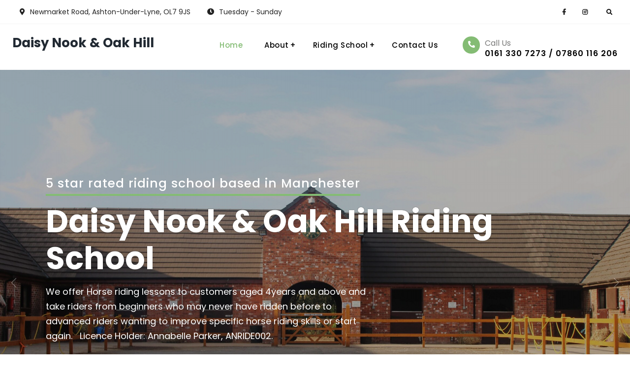

--- FILE ---
content_type: text/html; charset=UTF-8
request_url: https://daisynookridingschool.co.uk/
body_size: 13447
content:
<!doctype html>
<html lang="en-US">
<head>
	<meta charset="UTF-8">
	<meta name="viewport" content="width=device-width, initial-scale=1">
	<link rel="profile" href="https://gmpg.org/xfn/11">
	<title>Daisy Nook &amp; Oak Hill </title>
<meta name='robots' content='max-image-preview:large' />
<link rel='dns-prefetch' href='//mypopups.com' />
<link rel='dns-prefetch' href='//fonts.googleapis.com' />
<link rel="alternate" type="application/rss+xml" title="Daisy Nook &amp; Oak Hill  &raquo; Feed" href="https://daisynookridingschool.co.uk/feed/" />
<link rel="alternate" type="application/rss+xml" title="Daisy Nook &amp; Oak Hill  &raquo; Comments Feed" href="https://daisynookridingschool.co.uk/comments/feed/" />
<link rel="alternate" title="oEmbed (JSON)" type="application/json+oembed" href="https://daisynookridingschool.co.uk/wp-json/oembed/1.0/embed?url=https%3A%2F%2Fdaisynookridingschool.co.uk%2F" />
<link rel="alternate" title="oEmbed (XML)" type="text/xml+oembed" href="https://daisynookridingschool.co.uk/wp-json/oembed/1.0/embed?url=https%3A%2F%2Fdaisynookridingschool.co.uk%2F&#038;format=xml" />
<style id='wp-img-auto-sizes-contain-inline-css' type='text/css'>
img:is([sizes=auto i],[sizes^="auto," i]){contain-intrinsic-size:3000px 1500px}
/*# sourceURL=wp-img-auto-sizes-contain-inline-css */
</style>
<style id='wp-emoji-styles-inline-css' type='text/css'>

	img.wp-smiley, img.emoji {
		display: inline !important;
		border: none !important;
		box-shadow: none !important;
		height: 1em !important;
		width: 1em !important;
		margin: 0 0.07em !important;
		vertical-align: -0.1em !important;
		background: none !important;
		padding: 0 !important;
	}
/*# sourceURL=wp-emoji-styles-inline-css */
</style>
<style id='wp-block-library-inline-css' type='text/css'>
:root{--wp-block-synced-color:#7a00df;--wp-block-synced-color--rgb:122,0,223;--wp-bound-block-color:var(--wp-block-synced-color);--wp-editor-canvas-background:#ddd;--wp-admin-theme-color:#007cba;--wp-admin-theme-color--rgb:0,124,186;--wp-admin-theme-color-darker-10:#006ba1;--wp-admin-theme-color-darker-10--rgb:0,107,160.5;--wp-admin-theme-color-darker-20:#005a87;--wp-admin-theme-color-darker-20--rgb:0,90,135;--wp-admin-border-width-focus:2px}@media (min-resolution:192dpi){:root{--wp-admin-border-width-focus:1.5px}}.wp-element-button{cursor:pointer}:root .has-very-light-gray-background-color{background-color:#eee}:root .has-very-dark-gray-background-color{background-color:#313131}:root .has-very-light-gray-color{color:#eee}:root .has-very-dark-gray-color{color:#313131}:root .has-vivid-green-cyan-to-vivid-cyan-blue-gradient-background{background:linear-gradient(135deg,#00d084,#0693e3)}:root .has-purple-crush-gradient-background{background:linear-gradient(135deg,#34e2e4,#4721fb 50%,#ab1dfe)}:root .has-hazy-dawn-gradient-background{background:linear-gradient(135deg,#faaca8,#dad0ec)}:root .has-subdued-olive-gradient-background{background:linear-gradient(135deg,#fafae1,#67a671)}:root .has-atomic-cream-gradient-background{background:linear-gradient(135deg,#fdd79a,#004a59)}:root .has-nightshade-gradient-background{background:linear-gradient(135deg,#330968,#31cdcf)}:root .has-midnight-gradient-background{background:linear-gradient(135deg,#020381,#2874fc)}:root{--wp--preset--font-size--normal:16px;--wp--preset--font-size--huge:42px}.has-regular-font-size{font-size:1em}.has-larger-font-size{font-size:2.625em}.has-normal-font-size{font-size:var(--wp--preset--font-size--normal)}.has-huge-font-size{font-size:var(--wp--preset--font-size--huge)}.has-text-align-center{text-align:center}.has-text-align-left{text-align:left}.has-text-align-right{text-align:right}.has-fit-text{white-space:nowrap!important}#end-resizable-editor-section{display:none}.aligncenter{clear:both}.items-justified-left{justify-content:flex-start}.items-justified-center{justify-content:center}.items-justified-right{justify-content:flex-end}.items-justified-space-between{justify-content:space-between}.screen-reader-text{border:0;clip-path:inset(50%);height:1px;margin:-1px;overflow:hidden;padding:0;position:absolute;width:1px;word-wrap:normal!important}.screen-reader-text:focus{background-color:#ddd;clip-path:none;color:#444;display:block;font-size:1em;height:auto;left:5px;line-height:normal;padding:15px 23px 14px;text-decoration:none;top:5px;width:auto;z-index:100000}html :where(.has-border-color){border-style:solid}html :where([style*=border-top-color]){border-top-style:solid}html :where([style*=border-right-color]){border-right-style:solid}html :where([style*=border-bottom-color]){border-bottom-style:solid}html :where([style*=border-left-color]){border-left-style:solid}html :where([style*=border-width]){border-style:solid}html :where([style*=border-top-width]){border-top-style:solid}html :where([style*=border-right-width]){border-right-style:solid}html :where([style*=border-bottom-width]){border-bottom-style:solid}html :where([style*=border-left-width]){border-left-style:solid}html :where(img[class*=wp-image-]){height:auto;max-width:100%}:where(figure){margin:0 0 1em}html :where(.is-position-sticky){--wp-admin--admin-bar--position-offset:var(--wp-admin--admin-bar--height,0px)}@media screen and (max-width:600px){html :where(.is-position-sticky){--wp-admin--admin-bar--position-offset:0px}}

/*# sourceURL=wp-block-library-inline-css */
</style><style id='wp-block-paragraph-inline-css' type='text/css'>
.is-small-text{font-size:.875em}.is-regular-text{font-size:1em}.is-large-text{font-size:2.25em}.is-larger-text{font-size:3em}.has-drop-cap:not(:focus):first-letter{float:left;font-size:8.4em;font-style:normal;font-weight:100;line-height:.68;margin:.05em .1em 0 0;text-transform:uppercase}body.rtl .has-drop-cap:not(:focus):first-letter{float:none;margin-left:.1em}p.has-drop-cap.has-background{overflow:hidden}:root :where(p.has-background){padding:1.25em 2.375em}:where(p.has-text-color:not(.has-link-color)) a{color:inherit}p.has-text-align-left[style*="writing-mode:vertical-lr"],p.has-text-align-right[style*="writing-mode:vertical-rl"]{rotate:180deg}
/*# sourceURL=https://daisynookridingschool.co.uk/wp-includes/blocks/paragraph/style.min.css */
</style>
<style id='global-styles-inline-css' type='text/css'>
:root{--wp--preset--aspect-ratio--square: 1;--wp--preset--aspect-ratio--4-3: 4/3;--wp--preset--aspect-ratio--3-4: 3/4;--wp--preset--aspect-ratio--3-2: 3/2;--wp--preset--aspect-ratio--2-3: 2/3;--wp--preset--aspect-ratio--16-9: 16/9;--wp--preset--aspect-ratio--9-16: 9/16;--wp--preset--color--black: #000000;--wp--preset--color--cyan-bluish-gray: #abb8c3;--wp--preset--color--white: #ffffff;--wp--preset--color--pale-pink: #f78da7;--wp--preset--color--vivid-red: #cf2e2e;--wp--preset--color--luminous-vivid-orange: #ff6900;--wp--preset--color--luminous-vivid-amber: #fcb900;--wp--preset--color--light-green-cyan: #7bdcb5;--wp--preset--color--vivid-green-cyan: #00d084;--wp--preset--color--pale-cyan-blue: #8ed1fc;--wp--preset--color--vivid-cyan-blue: #0693e3;--wp--preset--color--vivid-purple: #9b51e0;--wp--preset--gradient--vivid-cyan-blue-to-vivid-purple: linear-gradient(135deg,rgb(6,147,227) 0%,rgb(155,81,224) 100%);--wp--preset--gradient--light-green-cyan-to-vivid-green-cyan: linear-gradient(135deg,rgb(122,220,180) 0%,rgb(0,208,130) 100%);--wp--preset--gradient--luminous-vivid-amber-to-luminous-vivid-orange: linear-gradient(135deg,rgb(252,185,0) 0%,rgb(255,105,0) 100%);--wp--preset--gradient--luminous-vivid-orange-to-vivid-red: linear-gradient(135deg,rgb(255,105,0) 0%,rgb(207,46,46) 100%);--wp--preset--gradient--very-light-gray-to-cyan-bluish-gray: linear-gradient(135deg,rgb(238,238,238) 0%,rgb(169,184,195) 100%);--wp--preset--gradient--cool-to-warm-spectrum: linear-gradient(135deg,rgb(74,234,220) 0%,rgb(151,120,209) 20%,rgb(207,42,186) 40%,rgb(238,44,130) 60%,rgb(251,105,98) 80%,rgb(254,248,76) 100%);--wp--preset--gradient--blush-light-purple: linear-gradient(135deg,rgb(255,206,236) 0%,rgb(152,150,240) 100%);--wp--preset--gradient--blush-bordeaux: linear-gradient(135deg,rgb(254,205,165) 0%,rgb(254,45,45) 50%,rgb(107,0,62) 100%);--wp--preset--gradient--luminous-dusk: linear-gradient(135deg,rgb(255,203,112) 0%,rgb(199,81,192) 50%,rgb(65,88,208) 100%);--wp--preset--gradient--pale-ocean: linear-gradient(135deg,rgb(255,245,203) 0%,rgb(182,227,212) 50%,rgb(51,167,181) 100%);--wp--preset--gradient--electric-grass: linear-gradient(135deg,rgb(202,248,128) 0%,rgb(113,206,126) 100%);--wp--preset--gradient--midnight: linear-gradient(135deg,rgb(2,3,129) 0%,rgb(40,116,252) 100%);--wp--preset--font-size--small: 13px;--wp--preset--font-size--medium: 20px;--wp--preset--font-size--large: 36px;--wp--preset--font-size--x-large: 42px;--wp--preset--spacing--20: 0.44rem;--wp--preset--spacing--30: 0.67rem;--wp--preset--spacing--40: 1rem;--wp--preset--spacing--50: 1.5rem;--wp--preset--spacing--60: 2.25rem;--wp--preset--spacing--70: 3.38rem;--wp--preset--spacing--80: 5.06rem;--wp--preset--shadow--natural: 6px 6px 9px rgba(0, 0, 0, 0.2);--wp--preset--shadow--deep: 12px 12px 50px rgba(0, 0, 0, 0.4);--wp--preset--shadow--sharp: 6px 6px 0px rgba(0, 0, 0, 0.2);--wp--preset--shadow--outlined: 6px 6px 0px -3px rgb(255, 255, 255), 6px 6px rgb(0, 0, 0);--wp--preset--shadow--crisp: 6px 6px 0px rgb(0, 0, 0);}:where(.is-layout-flex){gap: 0.5em;}:where(.is-layout-grid){gap: 0.5em;}body .is-layout-flex{display: flex;}.is-layout-flex{flex-wrap: wrap;align-items: center;}.is-layout-flex > :is(*, div){margin: 0;}body .is-layout-grid{display: grid;}.is-layout-grid > :is(*, div){margin: 0;}:where(.wp-block-columns.is-layout-flex){gap: 2em;}:where(.wp-block-columns.is-layout-grid){gap: 2em;}:where(.wp-block-post-template.is-layout-flex){gap: 1.25em;}:where(.wp-block-post-template.is-layout-grid){gap: 1.25em;}.has-black-color{color: var(--wp--preset--color--black) !important;}.has-cyan-bluish-gray-color{color: var(--wp--preset--color--cyan-bluish-gray) !important;}.has-white-color{color: var(--wp--preset--color--white) !important;}.has-pale-pink-color{color: var(--wp--preset--color--pale-pink) !important;}.has-vivid-red-color{color: var(--wp--preset--color--vivid-red) !important;}.has-luminous-vivid-orange-color{color: var(--wp--preset--color--luminous-vivid-orange) !important;}.has-luminous-vivid-amber-color{color: var(--wp--preset--color--luminous-vivid-amber) !important;}.has-light-green-cyan-color{color: var(--wp--preset--color--light-green-cyan) !important;}.has-vivid-green-cyan-color{color: var(--wp--preset--color--vivid-green-cyan) !important;}.has-pale-cyan-blue-color{color: var(--wp--preset--color--pale-cyan-blue) !important;}.has-vivid-cyan-blue-color{color: var(--wp--preset--color--vivid-cyan-blue) !important;}.has-vivid-purple-color{color: var(--wp--preset--color--vivid-purple) !important;}.has-black-background-color{background-color: var(--wp--preset--color--black) !important;}.has-cyan-bluish-gray-background-color{background-color: var(--wp--preset--color--cyan-bluish-gray) !important;}.has-white-background-color{background-color: var(--wp--preset--color--white) !important;}.has-pale-pink-background-color{background-color: var(--wp--preset--color--pale-pink) !important;}.has-vivid-red-background-color{background-color: var(--wp--preset--color--vivid-red) !important;}.has-luminous-vivid-orange-background-color{background-color: var(--wp--preset--color--luminous-vivid-orange) !important;}.has-luminous-vivid-amber-background-color{background-color: var(--wp--preset--color--luminous-vivid-amber) !important;}.has-light-green-cyan-background-color{background-color: var(--wp--preset--color--light-green-cyan) !important;}.has-vivid-green-cyan-background-color{background-color: var(--wp--preset--color--vivid-green-cyan) !important;}.has-pale-cyan-blue-background-color{background-color: var(--wp--preset--color--pale-cyan-blue) !important;}.has-vivid-cyan-blue-background-color{background-color: var(--wp--preset--color--vivid-cyan-blue) !important;}.has-vivid-purple-background-color{background-color: var(--wp--preset--color--vivid-purple) !important;}.has-black-border-color{border-color: var(--wp--preset--color--black) !important;}.has-cyan-bluish-gray-border-color{border-color: var(--wp--preset--color--cyan-bluish-gray) !important;}.has-white-border-color{border-color: var(--wp--preset--color--white) !important;}.has-pale-pink-border-color{border-color: var(--wp--preset--color--pale-pink) !important;}.has-vivid-red-border-color{border-color: var(--wp--preset--color--vivid-red) !important;}.has-luminous-vivid-orange-border-color{border-color: var(--wp--preset--color--luminous-vivid-orange) !important;}.has-luminous-vivid-amber-border-color{border-color: var(--wp--preset--color--luminous-vivid-amber) !important;}.has-light-green-cyan-border-color{border-color: var(--wp--preset--color--light-green-cyan) !important;}.has-vivid-green-cyan-border-color{border-color: var(--wp--preset--color--vivid-green-cyan) !important;}.has-pale-cyan-blue-border-color{border-color: var(--wp--preset--color--pale-cyan-blue) !important;}.has-vivid-cyan-blue-border-color{border-color: var(--wp--preset--color--vivid-cyan-blue) !important;}.has-vivid-purple-border-color{border-color: var(--wp--preset--color--vivid-purple) !important;}.has-vivid-cyan-blue-to-vivid-purple-gradient-background{background: var(--wp--preset--gradient--vivid-cyan-blue-to-vivid-purple) !important;}.has-light-green-cyan-to-vivid-green-cyan-gradient-background{background: var(--wp--preset--gradient--light-green-cyan-to-vivid-green-cyan) !important;}.has-luminous-vivid-amber-to-luminous-vivid-orange-gradient-background{background: var(--wp--preset--gradient--luminous-vivid-amber-to-luminous-vivid-orange) !important;}.has-luminous-vivid-orange-to-vivid-red-gradient-background{background: var(--wp--preset--gradient--luminous-vivid-orange-to-vivid-red) !important;}.has-very-light-gray-to-cyan-bluish-gray-gradient-background{background: var(--wp--preset--gradient--very-light-gray-to-cyan-bluish-gray) !important;}.has-cool-to-warm-spectrum-gradient-background{background: var(--wp--preset--gradient--cool-to-warm-spectrum) !important;}.has-blush-light-purple-gradient-background{background: var(--wp--preset--gradient--blush-light-purple) !important;}.has-blush-bordeaux-gradient-background{background: var(--wp--preset--gradient--blush-bordeaux) !important;}.has-luminous-dusk-gradient-background{background: var(--wp--preset--gradient--luminous-dusk) !important;}.has-pale-ocean-gradient-background{background: var(--wp--preset--gradient--pale-ocean) !important;}.has-electric-grass-gradient-background{background: var(--wp--preset--gradient--electric-grass) !important;}.has-midnight-gradient-background{background: var(--wp--preset--gradient--midnight) !important;}.has-small-font-size{font-size: var(--wp--preset--font-size--small) !important;}.has-medium-font-size{font-size: var(--wp--preset--font-size--medium) !important;}.has-large-font-size{font-size: var(--wp--preset--font-size--large) !important;}.has-x-large-font-size{font-size: var(--wp--preset--font-size--x-large) !important;}
/*# sourceURL=global-styles-inline-css */
</style>

<style id='classic-theme-styles-inline-css' type='text/css'>
/*! This file is auto-generated */
.wp-block-button__link{color:#fff;background-color:#32373c;border-radius:9999px;box-shadow:none;text-decoration:none;padding:calc(.667em + 2px) calc(1.333em + 2px);font-size:1.125em}.wp-block-file__button{background:#32373c;color:#fff;text-decoration:none}
/*# sourceURL=/wp-includes/css/classic-themes.min.css */
</style>
<link rel='stylesheet' id='jetblack-pro-style-css' href='https://daisynookridingschool.co.uk/wp-content/themes/jetblack-pro/style.css?ver=6.9' type='text/css' media='all' />
<link rel='stylesheet' id='jetblack-pro-child-style-css' href='https://daisynookridingschool.co.uk/wp-content/themes/jetblack-pro-child/style.css?ver=1.2.5' type='text/css' media='all' />
<link rel='stylesheet' id='font-awesome-css' href='https://daisynookridingschool.co.uk/wp-content/themes/jetblack-pro/css/font-awesome/css/all.min.css?ver=5.15.1' type='text/css' media='all' />
<link rel='stylesheet' id='jetblack-style-css' href='https://daisynookridingschool.co.uk/wp-content/themes/jetblack-pro-child/style.css?ver=20230812-184320' type='text/css' media='all' />
<link rel='stylesheet' id='jetblack-fonts-css' href='https://fonts.googleapis.com/css?family=Poppins%3A300%2C400%2C500%2C600%2C700%2C800%2C900%7CRoboto%3A300%2C400%2C500%2C600%2C700%2C800%2C900&#038;subset=latin%2Clatin-ext' type='text/css' media='all' />
<link rel='stylesheet' id='jetblack-light-style-css' href='https://daisynookridingschool.co.uk/wp-content/themes/jetblack-pro/css/light.min.css?ver=20230812-184501' type='text/css' media='all' />
<style id='jetblack-light-style-inline-css' type='text/css'>
body { font-family: "Poppins", sans-serif; }
#hero-content .section-title { font-family: "Poppins", sans-serif; }
#breadcrumb li a:hover, .bcn-breadctumb span a:hover, #breadcrumb li a:focus, .bcn-breadctumb span a:focus, #breadcrumb li a:active, .bcn-breadctumb span a:active,
						.section-portfolio .portfolio-content h3 a:hover,a:active, a:focus, a:hover,a.wwd-fonts-icon,a:active,
						h1 a:hover,
						a.wwd-fonts-icon:visited,
						h2 a:hover,
						h3 a:hover,
						h4 a:hover,
						h5 a:hover,
						h6 a:hover,
						h1 a:focus,
						h2 a:focus,
						h3 a:focus,
						h4 a:focus,
						h5 a:focus,
						h6 a:hover,
						h1 a:active,
						h2 a:active,
						h3 a:active,
						h4 a:active,
						h5 a:active,
						h6 a:active,
						.overlap-header .site-title a:hover,
						.overlap-header .site-title a:focus,
						.overlap-header .site-title a:active,
						.main-navigation ul li.current-menu-item > a,
						.main-navigation ul li.current-menu-ancestor > a,
						.main-navigation ul li:hover > a,
						.main-navigation ul li:hover > a,
						.main-navigation ul li:hover > a,
						#main-nav .main-navigation ul ul li.current-menu-item > a,
						#main-nav .main-navigation ul ul li.current-menu-ancestor > a,
						#main-nav .main-navigation ul ul li.current_page_item > a,
						#main-nav .main-navigation ul ul li:hover > a,
						#main-nav .main-navigation ul ul li a:hover,
						#main-nav .main-navigation ul ul li a:focus,
						#main-nav .main-navigation ul ul li a:active
						#search-toggle:hover,
						#search-toggle:focus,#breadcrumb li a:hover,#breadcrumb li a:focus,#breadcrumb li a:active,#breadcrumb,
						#search-toggle:active,
						.entry-title a:hover,
						.entry-title a:focus,
						.entry-title a:active,
						.entry-meta a:hover,
						.entry-meta a:focus,
						.entry-meta a:active,
						.sidebar ul li a:hover,
						.sidebar ul li a:focus,
						.sidebar ul li a:active,
						.comment-metadata > a:hover,
						.comment-metadata > a:focus,
						.comment-metadata > a:active,
						.nav-inner-wrapper.nav-black-bg .main-navigation ul li.current-menu-item > a,
						.nav-inner-wrapper.nav-black-bg .main-navigation ul li.current-menu-ancestor > a,
						.nav-inner-wrapper.nav-black-bg .main-navigation ul li.current_page_item > a,
						.nav-inner-wrapper.nav-black-bg  .main-navigation ul li:hover > a,
						.nav-inner-wrapper.nav-black-bg .main-navigation ul li:hover > a,
						.nav-inner-wrapper.nav-black-bg .main-navigation ul li:hover > a,
					.section-teams .team-position,.counter-section .counter-icon i,
						.site-title a:hover,
						.site-title a:focus,.site-title a:active,.footer-widget-area ul li::before,.section .section-top-subtitle,.portfolio-filter a.current, .portfolio-filter a:hover,.section-counter .counter-icon i,.cart-contents a:hover, .cart-contents a:focus, .cart-contents a:active,.footer-widget-area a:active, .footer-widget-area a:focus, .footer-widget-area a:hover,.section-testimonial p.testimonial-position,.featured-page-section ul li:before,.key-features-section a.key-features-icon,.recent-work-filter button.current, .recent-work-filter button:hover,a.more-link:hover, a.more-link:focus, a.more-link:active,.cart-contents a:hover, .cart-contents a:focus, .cart-contents a:active, #search-toggle:hover, #search-toggle:focus, #search-toggle:active {
					    color:#84bc74;
					}

				/* Background Color */
						.ff-button,
						.ff-button:visited,
						button,
						a.button,
						.ff-button.button-secondary:hover, .ff-button.button-secondary:active, .ff-button.button-secondary:focus,
						input[type="button"],
						input[type="reset"],
						input[type="submit"],
						.woocommerce #respond input#submit,
						.woocommerce a.button,
						.woocommerce button.button,
						.woocommerce input.button,
						.woocommerce #respond input#submit.alt,
						.woocommerce a.button.alt,
						.woocommerce button.button.alt,
						.woocommerce input.button.alt,
						#hero-section .featured-info a.more-link,
						#hero-section .featured-info a.more-link:visited,
						#promotion-section a.more-link,
						#promotion-section a.more-link:visited,
						a.scrollup,
						a.scrollup:visited,.footer-widget-area .widget-title:after,
						.section .section-title-wrap span.divider,
						#slider-section .swiper-pagination .swiper-pagination-bullet.swiper-pagination-bullet-active,
						.cart-contents p.woocommerce-mini-cart__buttons.buttons .button,
						.sidebar .widget-title:after,
						.section-latest-posts .new-cat a,
						.swiper-carousel-enabled .swiper-pagination-bullet-active,
						.swiper-carousel-enabled .swiper-pagination-bullet:hover,
						.swiper-carousel-enabled .swiper-pagination-bullet:focus,
						.swiper-carousel-enabled .swiper-pagination-bullet:active,
						a.comment-reply-link,
						.nav-inner-wrapper.nav-color-bg,
						.nav-inner-wrapper.nav-color-bg.sticky-enabled.sticky-header,
						.section .section-title-wrap span.divider:after,
						.section .title-divider,
						#slider-section .swiper-slide .divider,
						.overlap-header .main-navigation ul li.current-menu-item > a:before,
						.overlap-header .main-navigation ul li.current-menu-ancestor > a:before,
						.overlap-header .main-navigation ul li.current_page_item > a:before,
						.overlap-header .main-navigation ul li:hover > a:before,
						.overlap-header .main-navigation ul li a:hover:before,
						.overlap-header .main-navigation ul li a:focus:before,
						#slider-section a.more-link,
						#slider-section a.more-link:visited,
						.wwd-item-title:after,
						.featured-grid-title:after,.section-latest-posts .new-cat a, .post-thumbnail .cat-links a,#playlist-section .mejs-container, #playlist-section .mejs-embed, #playlist-section .mejs-embed body, #playlist-section .mejs-container .mejs-controls,#playlist-section .wp-playlist-tracks .wp-playlist-item.wp-playlist-playing, #playlist-section .wp-playlist-tracks .wp-playlist-item:hover,.pricing-section .pricing-plan-item.recommended .pricing-plan-header,#promotional-headline-section a.more-link, #promotional-headline-section a.more-link:visited,#hero-content-section .featured-info a.more-link, #hero-content-section .featured-info a.more-link:visited,.woocommerce .widget_price_filter .ui-slider .ui-slider-handle,
						.woocommerce .widget_price_filter .ui-slider .ui-slider-range,#slider-section .swiper-button-next:hover,#slider-section .swiper-button-prev:hover,#slider-section .swiper-button-next:focus,#slider-section .swiper-button-prev:focus,#slider-section .swiper-button-next:active,#slider-section .swiper-button-prev:active,.section .section-top-subtitle:before,.contact-icon,.counter-section .counter-icon:before,.section-teams .social-link-plus,.section-latest-posts .new-cat a, .post-thumbnail .cat-links a, .section-latest-posts .new-cat a:visited, .post-thumbnail .cat-links a:visited,#quick-contact.layout-two li:before,.style-one .key-features-wrapper-style-one {
					    background-color: #84bc74;
					}


					/* Border Color */

					.sticky .hentry-inner,#slider-section .swiper-slide .slider-subtitle {
					    border-color: #84bc74;
					}
				    .main-header-one .main-header-top,.inner-block-shadow {
					    border-bottom-color: #84bc74;
					}
					.site-border{
					    border-top-color: #84bc74;
					}

					.wp-block-quote:not(.is-large):not(.is-style-large), blockquote {
					    border-left-color: #84bc74;
					}
a:visited,a { color: #84bc74; }
a.ff-button, a.ff-button:visited, button, a.button, input[type="button"], input[type="reset"], input[type="submit"], .woocommerce #respond input#submit, .woocommerce a.button, .woocommerce button.button, .woocommerce input.button, .woocommerce #respond input#submit.alt, .woocommerce a.button.alt, .woocommerce button.button.alt, .woocommerce input.button.alt { background-color: #84bc74; }
.ff-button.button-secondary:hover,.ff-button.button-secondary:focus,.ff-button.button-secondary:active { background-color: #84bc74; }
#top-header { background-color: #ffffff; }
#page #top-header .cart-contents a:hover, #page #top-header .cart-contents a:focus, #page #top-header .cart-contents a:active, #page #top-header #search-toggle:hover,#page #top-header  #search-toggle:focus, #page #top-header #search-toggle:active { background-color: #84bc74; }
#masthead,.main-header-five .right-head,#masthead.overlap-header.sticky-enabled.sticky-header,.main-header-one .main-header-bottom.clear-fix,.main-header-one .main-header-bottom.clear-fix:after, .main-header-one .main-header-bottom.clear-fix:before { background-color: #ffffff; }
#masthead .site-title a:hover,#masthead .site-title a:focus,#masthead .site-title a:active { color: #84bc74; }
#main-nav .main-navigation ul li.current-menu-item > a,
					#main-nav .main-navigation ul li.current-menu-ancestor > a,
					#main-nav .main-navigation ul li:hover > a { color: #84bc74; }
#masthead.sticky-enabled.sticky-header, .sticky-enabled.sticky-header,.sticky-enabled.sticky-header .main-header-bottom,.sticky-enabled.sticky-header  .main-header-bottom.clear-fix:after,.sticky-enabled.sticky-header  .main-header-bottom.clear-fix:before { background-color: #212932; }
#masthead.sticky-enabled.sticky-header .site-title a:hover,#masthead.sticky-enabled.sticky-header .site-title a:focus,#masthead .site-title a:active { color: #84bc74; }
#page #masthead.sticky-enabled.sticky-header #search-toggle,#search-toggle:visited, #page #masthead.sticky-enabled.sticky-header .cart-contents a, #page #masthead.sticky-enabled.sticky-header .cart-contents a:visited { color: #84bc74; }
.nav-inner-wrapper.nav-color-bg.sticky-enabled.sticky-header { background-color: #ffffff; }
#page .sticky-enabled.sticky-header .main-navigation ul li a:hover,
									#page .sticky-enabled.sticky-header .main-navigation ul li a:focus,
									#page .sticky-enabled.sticky-header .main-navigation ul li a:active,
									#page .sticky-enabled.sticky-header .main-navigation ul li.current-menu-item > a,
									#page .sticky-enabled.sticky-header .main-navigation ul li.current-menu-ancestor > a,
									#page .sticky-enabled.sticky-header .main-navigation ul li:hover > a { color: #84bc74; }
#page .sticky-enabled.sticky-header .main-navigation ul ul li a:hover, #page .sticky-enabled.sticky-header .main-navigation ul ul li a:focus, #page .sticky-enabled.sticky-header .main-navigation ul ul li a:active { color: #84bc74; }
#primary h1 a:hover, #primary h2 a:hover,#primary h3 a:hover,#primary h4 a:hover,#primary h5 a:hover,#primary h4 a:hover,#primary h1 a:active, #primary h2 a:active,#primary h3 a:active,#primary h4 a:active,#primary h5 a:active,#primary h4 a:active,#primary h1 a:focus, #primary h2 a:focus,#primary h3 a:focus,#primary h4 a:focus,#primary h5 a:focus,#primary h4 a:focus { color: #84bc74; }
#primary .entry-content a:hover,#primary .entry-content a:focus,#primary .entry-content a:active { color: #84bc74; }
#primary  .entry-meta a:hover, #primary  .entry-meta a:focus, #primary  .entry-meta a:active { color: #84bc74; }
.sidebar .widget-title:after { background-color: #84bc74; }
.sidebar a:hover,.sidebar a:focus,.sidebar a:active,.sidebar ul li a:hover, .sidebar ul li a:focus, .sidebar ul li a:active { color: #84bc74; }
.no-header-media #breadcrumb li a:hover,.no-header-media #breadcrumb li a:focus,.no-header-media #breadcrumb li a:active,#breadcrumb li a:hover,#breadcrumb li a:focus,#breadcrumb li a:active { color: #84bc74; }
.footer-widget-area .widget-title:after { background-color: #84bc74; }
#site-generator a:hover,#site-generator a:focus,#site-generator a:active { color: #84bc74; }
a.scrollup, a.scrollup:visited { background-color: #84bc74; }
/*# sourceURL=jetblack-light-style-inline-css */
</style>
<link rel='stylesheet' id='jetblack-block-style-css' href='https://daisynookridingschool.co.uk/wp-content/themes/jetblack-pro/css/blocks.min.css?ver=20230812-184500' type='text/css' media='all' />
<link rel='stylesheet' id='swiper-css-css' href='https://daisynookridingschool.co.uk/wp-content/themes/jetblack-pro/css/swiper.min.css?ver=20230812-184501' type='text/css' media='' />
<script type="text/javascript" src="https://daisynookridingschool.co.uk/wp-includes/js/jquery/jquery.min.js?ver=3.7.1" id="jquery-core-js"></script>
<script type="text/javascript" src="https://daisynookridingschool.co.uk/wp-includes/js/jquery/jquery-migrate.min.js?ver=3.4.1" id="jquery-migrate-js"></script>
<script type="text/javascript" src="https://mypopups.com/api/embed/element?sub=0ee83444-2452-11f0-bc68-309c23ce08f7-lvnvjpptmo&amp;ver=1.2.8" id="wp_mypopups-daisynookcancellationpolicy-js"></script>
<link rel="https://api.w.org/" href="https://daisynookridingschool.co.uk/wp-json/" /><link rel="alternate" title="JSON" type="application/json" href="https://daisynookridingschool.co.uk/wp-json/wp/v2/pages/1255" /><link rel="EditURI" type="application/rsd+xml" title="RSD" href="https://daisynookridingschool.co.uk/xmlrpc.php?rsd" />
<meta name="generator" content="WordPress 6.9" />
<link rel="canonical" href="https://daisynookridingschool.co.uk/" />
<link rel='shortlink' href='https://daisynookridingschool.co.uk/' />
<meta name="mpu-version" content="1.2.8" />			<style type="text/css" rel="header-image">
				#custom-header {
					background-image: url( https://daisynookridingschool.co.uk/wp-content/uploads/2021/03/cropped-indoor-4-scaled-1.jpg);
				}
			</style>
				<style type="text/css">
					.site-title a,
			.site-description {
				color: #212932;
			}
				</style>
		<link rel="icon" href="https://daisynookridingschool.co.uk/wp-content/uploads/2021/03/cropped-cropped-daisynook-1-32x32.jpg" sizes="32x32" />
<link rel="icon" href="https://daisynookridingschool.co.uk/wp-content/uploads/2021/03/cropped-cropped-daisynook-1-192x192.jpg" sizes="192x192" />
<link rel="apple-touch-icon" href="https://daisynookridingschool.co.uk/wp-content/uploads/2021/03/cropped-cropped-daisynook-1-180x180.jpg" />
<meta name="msapplication-TileImage" content="https://daisynookridingschool.co.uk/wp-content/uploads/2021/03/cropped-cropped-daisynook-1-270x270.jpg" />
</head>

<body class="home wp-singular page-template page-template-templates page-template-page-builder-full-width page-template-templatespage-builder-full-width-php page page-id-1255 wp-embed-responsive wp-theme-jetblack-pro wp-child-theme-jetblack-pro-child layout-right-sidebar fluid-layout grid header-seven #84bc74-color-scheme no-header-media">
<div id="page" class="site">
	<a class="skip-link screen-reader-text" href="#content">Skip to content</a>

	<div class="header-wrapper main-header-seven button-disabled">
	<div id="top-header" class="main-top-header-seven light-top-header">
		<div class="site-top-header-mobile">
			<div class="container">
				<button id="header-top-toggle" class="header-top-toggle" aria-controls="header-top" aria-expanded="false">
					<i class="fas fa-bars"></i><span class="menu-label"> Top Bar</span>
				</button><!-- #header-top-toggle -->
				
				<div id="site-top-header-mobile-container">
											<div id="quick-contact">
								<div class="inner-quick-contact">
		<ul>
							<li class="quick-call">
					<span>Phone</span><a href="tel:01613307273/07860116206">0161 330 7273 / 07860 116 206</a> </li>
			
			
							<li class="quick-address"><span>Address</span>Newmarket Road, Ashton-Under-Lyne, OL7 9JS</li>
			
							<li class="quick-open-hours"><span>Open Hours</span>Tuesday - Sunday</li>
					</ul>
	</div><!-- .inner-quick-contact -->

						</div>
						
												<div id="top-social">
							<div class="social-nav no-border circle-icon">
								<nav id="social-primary-navigation" class="social-navigation" role="navigation" aria-label="Social Links Menu">
									<div class="menu-social-menu-container"><ul id="menu-social-menu" class="social-links-menu"><li id="menu-item-23" class="menu-item menu-item-type-custom menu-item-object-custom menu-item-23"><a href="https://www.facebook.com/DaisyNookandOakhillRidingSchool"><span class="screen-reader-text">facebook</a></li>
<li id="menu-item-26" class="menu-item menu-item-type-custom menu-item-object-custom menu-item-26"><a href="https://www.instagram.com/daisynookridingschool/"><span class="screen-reader-text">Instagram</a></li>
</ul></div>								</nav><!-- .social-navigation -->
							</div>
						</div><!-- #top-social -->
										
					<div class="mobile-search">
	

<form role="search" method="get" class="search-form" action="https://daisynookridingschool.co.uk/">
	<label>
		<span class="screen-reader-text">Search for:</span>
		<input type="search" class="search-field" placeholder="Search..." value="" name="s" />
	</label>
	<input type="submit" class="search-submit" value="&#xf002;" />

</form>
</div><!-- .header-search -->
				</div><!-- #site-top-header-mobile-container-->
			</div><!-- .container -->
		</div><!-- .site-top-header-mobile -->

		<div class="site-top-header">
			<div class="container">
								<div id="quick-contact" class="pull-left">
						<div class="inner-quick-contact">
		<ul>
							<li class="quick-call">
					<span>Phone</span><a href="tel:01613307273/07860116206">0161 330 7273 / 07860 116 206</a> </li>
			
			
							<li class="quick-address"><span>Address</span>Newmarket Road, Ashton-Under-Lyne, OL7 9JS</li>
			
							<li class="quick-open-hours"><span>Open Hours</span>Tuesday - Sunday</li>
					</ul>
	</div><!-- .inner-quick-contact -->

				</div>
				
				<div class="top-head-right pull-right">
										<div id="top-social" class="pull-left">
						<div class="social-nav no-border circle-icon">
							<nav id="social-primary-navigation" class="social-navigation" role="navigation" aria-label="Social Links Menu">
								<div class="menu-social-menu-container"><ul id="menu-social-menu-1" class="social-links-menu"><li class="menu-item menu-item-type-custom menu-item-object-custom menu-item-23"><a href="https://www.facebook.com/DaisyNookandOakhillRidingSchool"><span class="screen-reader-text">facebook</a></li>
<li class="menu-item menu-item-type-custom menu-item-object-custom menu-item-26"><a href="https://www.instagram.com/daisynookridingschool/"><span class="screen-reader-text">Instagram</a></li>
</ul></div>							</nav><!-- .social-navigation -->
						</div><!-- .social-nav -->
					</div><!-- #top-social -->
					
					<div class="head-search-cart-wrap pull-left">
												<div class="header-search pull-right">
							<div class="primary-search-wrapper">
	<a href="#" id="search-toggle" class="menu-search-toggle"><span class="screen-reader-text">Search</span><i class="fas fa-search"></i><i class="far fa-times-circle"></i></a>
	<div id="search-container" class="displaynone">
		<div class="search-container">
			

<form role="search" method="get" class="search-form" action="https://daisynookridingschool.co.uk/">
	<label>
		<span class="screen-reader-text">Search for:</span>
		<input type="search" class="search-field" placeholder="Search..." value="" name="s" />
	</label>
	<input type="submit" class="search-submit" value="&#xf002;" />

</form>
		</div><!-- .search-container -->
	</div><!-- #search-container -->
</div><!-- .primary-search-wrapper -->
						</div><!-- .header-search -->
					</div><!-- .head-search-cart-wrap -->
				</div><!-- .top-head-right -->
			</div><!-- .container -->
		</div><!-- .site-top-header -->
	</div><!-- #top-header -->

	<header id="masthead" class="site-header main-header-one clear-fix sticky-enabled">
		<div class="container">
			<div class="site-header-main">
				<div class="site-branding">
					

	
	<div class="site-identity">
					<p class="site-title"><a href="https://daisynookridingschool.co.uk/" rel="home">Daisy Nook &amp; Oak Hill </a></p>
			</div><!-- .site-identity -->

				</div><!-- .site-branding -->

				<div class="right-head pull-right">
					<div id="main-nav" class="pull-left">
						
<button id="primary-menu-toggle" class="menu-primary-toggle menu-toggle" aria-controls="primary-menu" aria-expanded="false">
	<i class="fas fa-bars"></i><span class="menu-label">Menu</span>
</button>

<div id="site-header-menu" class="site-primary-menu">
	<nav id="site-primary-navigation" class="main-navigation site-navigation custom-primary-menu" role="navigation" aria-label="Primary Menu">
		<div class="primary-menu-container"><ul id="menu-main-menu" class="primary-menu"><li id="menu-item-17" class="menu-item menu-item-type-custom menu-item-object-custom current-menu-item current_page_item menu-item-home menu-item-17"><a href="https://daisynookridingschool.co.uk/" aria-current="page">Home</a></li>
<li id="menu-item-367" class="menu-item menu-item-type-custom menu-item-object-custom menu-item-has-children menu-item-367"><a href="#">About</a>
<ul class="sub-menu">
	<li id="menu-item-21" class="menu-item menu-item-type-post_type menu-item-object-page menu-item-21"><a href="https://daisynookridingschool.co.uk/about-us/">About Us</a></li>
	<li id="menu-item-1411" class="menu-item menu-item-type-post_type menu-item-object-page menu-item-1411"><a href="https://daisynookridingschool.co.uk/meet-the-team/">Meet the Team</a></li>
</ul>
</li>
<li id="menu-item-1346" class="menu-item menu-item-type-custom menu-item-object-custom menu-item-has-children menu-item-1346"><a href="#">Riding School</a>
<ul class="sub-menu">
	<li id="menu-item-1347" class="menu-item menu-item-type-post_type menu-item-object-page menu-item-1347"><a href="https://daisynookridingschool.co.uk/opening-hours/">Opening Hours</a></li>
	<li id="menu-item-1349" class="menu-item menu-item-type-post_type menu-item-object-page menu-item-1349"><a href="https://daisynookridingschool.co.uk/horse-riding-lessons/">Horse Riding Lessons</a></li>
	<li id="menu-item-1348" class="menu-item menu-item-type-post_type menu-item-object-page menu-item-1348"><a href="https://daisynookridingschool.co.uk/care-days-pony-party/">Care Days &#038; Pony Parties</a></li>
</ul>
</li>
<li id="menu-item-1350" class="menu-item menu-item-type-post_type menu-item-object-page menu-item-1350"><a href="https://daisynookridingschool.co.uk/contact-us/">Contact Us</a></li>
</ul></div>	</nav><!-- #site-primary-navigation.custom-primary-menu -->
</div><!-- .site-header-main -->
					</div><!-- .main-nav -->

	                <div class="right-head-info pull-right">
						
												<div class="mobile-off no-margin pull-left">
							<div class="contact-wrapper">
								<div class="contact-icon pull-left"><i class="fas fa-phone-alt"></i></div><!-- .contact-icon -->
								
								<div class="header-info">
									<span>Call Us</span>
									<h5><a href="tel:01613307273/07860116206">0161 330 7273 / 07860 116 206</a></h5>
		                    	</div><!-- .header-info -->
			                </div><!-- .contact-wrapper -->
						</div><!-- .mobile-off.ff-grid-2.no-margin -->
											</div><!-- .right-head-info -->
				</div><!-- .right-head -->
			</div><!-- .site-header-main -->
		</div><!-- .container -->
	</header><!-- #masthead -->
</div><!-- .header-wrapper -->


	
	
	<div id="slider-section" class="section slider-section no-padding overlay-enabled style-one">
	<div class="swiper-wrapper">
			<article id="slider-post-0" class="swiper-slide caption-animatehas-post-thumbnail text-alignleft">
				<div class="slider-image-wrapper">
			<div class="slider-content-image featured-image">
				<img src ="https://daisynookridingschool.co.uk/wp-content/uploads/2021/03/courtyard3-2-scaled.jpg" />
			</div><!-- .featured-image -->
		</div><!-- .slider-image-wrapper -->
		
		<div class="slider-content-wrapper custom-type">
			<div class="container">
									<p class="slider-subtitle">5 star rated riding school based in Manchester</p>
													<h2 class="slider-title">Daisy Nook &amp; Oak Hill Riding School</h2>
				
				<div class="slider-content clear-fix"><p>We offer Horse riding lessons to customers aged 4years and above and take riders from beginners who may never have ridden before to advanced riders wanting to improve specific horse riding skills or start again.

&nbsp;

Licence Holder: Annabelle Parker, ANRIDE002.</p></div><!-- .slider-content --> <div class="slider-buttons clear-fix"> <a class="ff-button" target=_self  href="https://daisynookridingschool.co.uk/horse-riding-lessons/">Lesson Prices</a><a class="ff-button button-secondary" target=_self  href="#07860116206">Call Now</a>				</div> <!-- .slider-buttons -->
			</div><!-- .container -->
		</div><!-- .slider-content-wrapper -->
	</article><!-- .hentry -->
	</div><!-- .swiper-wrapper -->


	    <div class="swiper-pagination"></div>
	
        <div class="swiper-button-prev"></div>
    <div class="swiper-button-next"></div>
    
    </div><!-- .main-slider -->

<div id="hero-content-section" class="hero-content-section section content-position-right default">
	<div class="section-featured-page">
		<div class="container">
			<div class="row">
								<div class="ff-grid-6 featured-page-thumb">
					<img class="alignnone" alt="Welcome to Daisy Nook &amp; Oak Hill" src="https://daisynookridingschool.co.uk/wp-content/uploads/2021/03/cropped-cropped-daisynook-1.jpg">
				</div>
				
				<!-- .ff-grid-6 -->
				<div class="ff-grid-6 featured-page-content">
					<div class="featured-page-section">
												<div class="section-title-wrap">
							<p class="section-top-subtitle">About our riding school</p>
							<h2 class="section-title">Welcome to Daisy Nook &amp; Oak Hill</h2>
							<span class="divider"></span>
						</div>
						<p><strong>Welcome to Daisy Nook and Oak Hill Riding School – a BHS Approved Riding and Livery Centre</strong></p>
<p>Since March 2015, Daisy Nook and Oak Hill Riding School has been under new management, and we're proud to be a BHS Approved Riding and Livery Centre. We offer professional riding lessons for riders aged 4 and up, catering to all skill levels – from absolute beginners to advanced riders looking to refine their technique or rediscover their passion for riding.</p>
<p>In addition to our high-quality lessons, we provide a range of horses for sale on-site, ensuring we can find the perfect match for every rider. To further support our customers, we offer both <strong>working livery</strong> and <strong>full livery services</strong> for those who purchase horses from the school. This gives new horse owners peace of mind knowing that their horses are in expert hands.</p>
<p>Horse riding is not only a great form of exercise, but it's also a fantastic way to socialise, meet new people, and enjoy the outdoors. Whether you’re looking for a new hobby or want to develop your riding skills, now is the perfect time to get started. Our centre is easily accessible from Manchester, Tameside, and beyond, conveniently located just off the M60 and easily reachable by public transport.</p>
<p>We’re based on Newmarket Road in Ashton-under-Lyne, making us a great local option for anyone in the area.</p>
<p>Please feel free to get in touch with us by calling 0161 330 7273 or 07860116206. We look forward to welcoming you to Daisy Nook and Oak Hill Riding School soon!</p>
<p>Licence Holder: Annabelle Parker, ANRIDE002.</p>
						<a href="tel:+01613307273" class="ff-button" target="">Call Now</a>
											</div><!-- .featured-page-section -->
				</div><!-- .ff-grid-6 -->
			</div><!-- .row -->
		</div><!-- .container -->
	</div><!-- .section-featured-page -->
</div><!-- .section -->
<div id="wwd-section" class="page style-three wwd-section section">
	<div class="section-wwd">
		<div class="container">
						<div class="section-title-wrap">
								<p class="section-top-subtitle">About us</p>
				
								<h2 class="section-title">Riding School</h2>
				
				<span class="divider"></span>
							</div>
		
		    
				<div class="wwd-block-list">
		<div class="row">
					<div class="wwd-block-item post-type ff-grid-4">
				<div class="wwd-block-inner inner-block-shadow">
										<a class="wwd-image" href="">
						<img src="https://daisynookridingschool.co.uk/wp-content/uploads/2021/03/37026365_2149416271767250_3643755610027065344_n.jpg" title=""/>
					</a>
					
					<div class="wwd-block-inner-content">
						<h3 class="wwd-item-title"><a href="https://daisynookridingschool.co.uk/opening-hours/" rel="bookmark">Opening Hours</a></h3>
								<div class="entry-summary">
			<p>Lessons are currently held on: Tuesday 3pm- 8:30pm Wednesday 3pm- 8:30pm Thursday 12pm-8:30pm Friday 12pm-8:30pm Saturday 8am-5pm Sunday 8am-5pm These lessons can be booked to be predominately indoor/outdoor arena lessons.&hellip;<a href="https://daisynookridingschool.co.uk/opening-hours/" class="more-link"><span class="more-button">More Details<span class="screen-reader-text">Opening Hours</span></span></a></p>
		</div>
							</div><!-- .wwd-block-inner-content -->
				</div><!-- .wwd-block-inner -->
			</div><!-- .wwd-block-item -->
					<div class="wwd-block-item post-type ff-grid-4">
				<div class="wwd-block-inner inner-block-shadow">
										<a class="wwd-image" href="">
						<img src="https://daisynookridingschool.co.uk/wp-content/uploads/2021/03/IMG_9316.jpg" title=""/>
					</a>
					
					<div class="wwd-block-inner-content">
						<h3 class="wwd-item-title"><a href="https://daisynookridingschool.co.uk/horse-riding-lessons/" rel="bookmark">Horse Riding Lessons</a></h3>
								<div class="entry-summary">
			<p>We offer horse riding lessons to customers aged 4years and above and take riders from beginners, who may never have ridden before, to advanced riders wanting to improve specific riding&hellip;<a href="https://daisynookridingschool.co.uk/horse-riding-lessons/" class="more-link"><span class="more-button">More Details<span class="screen-reader-text">Horse Riding Lessons</span></span></a></p>
		</div>
							</div><!-- .wwd-block-inner-content -->
				</div><!-- .wwd-block-inner -->
			</div><!-- .wwd-block-item -->
					<div class="wwd-block-item post-type ff-grid-4">
				<div class="wwd-block-inner inner-block-shadow">
										<a class="wwd-image" href="">
						<img src="https://daisynookridingschool.co.uk/wp-content/uploads/2021/03/0B1D71D3-B7E9-457D-90E6-F2F0A78298D5.jpg" title=""/>
					</a>
					
					<div class="wwd-block-inner-content">
						<h3 class="wwd-item-title"><a href="https://daisynookridingschool.co.uk/care-days-pony-party/" rel="bookmark">Care Days &#038; Pony Parties</a></h3>
								<div class="entry-summary">
			<p>Our horse care days run every Tuesday &amp; Thursday of all school holidays! £35 1 horse riding lesson Mucking out Grooming Bathing Feeding General day to day care of the&hellip;<a href="https://daisynookridingschool.co.uk/care-days-pony-party/" class="more-link"><span class="more-button">More Details<span class="screen-reader-text">Care Days &#038; Pony Parties</span></span></a></p>
		</div>
							</div><!-- .wwd-block-inner-content -->
				</div><!-- .wwd-block-inner -->
			</div><!-- .wwd-block-item -->
				</div><!-- .row -->

			</div><!-- .wwd-block-list -->
		</div><!-- .container -->
	</div><!-- .section-wwd  -->
</div><!-- .section -->
<div id="portfolio-section" class="custom style-two section-portfolio section carousel-enabled">
	<div class="container">
					<div class="section-title-wrap">
				
								<h2 class="section-title">Gallery</h2>
				
				<span class="divider"></span>
							</div>
		
				    <div class="next-prev-wrap"><div class="swiper-button-prev"></div>
		    <div class="swiper-button-next"></div>
		</div>
	    
		
<div class="portfolio-main-wrapper swiper-carousel-enabled normal-carousel">
	<div class="swiper-wrapper">
			<div class="portfolio-item swiper-slide">
			<div class="item-inner-wrapper">
								<div class="portfolio-thumb-wrap image-hover-zoom">
					<img src="https://daisynookridingschool.co.uk/wp-content/uploads/2021/03/outdoor.jpg" title="Outdoor Arena"/>
				</div>
				
								<div class="portfolio-content">

						<h3>
							
							Outdoor Arena
													</h3>

						<p>our New resurfaced outdoor arena.</p>
				</div><!-- .portfolio-content -->
							</div><!-- .item-inner-wrapper -->
		</div><!-- .portfolio-item -->
			<div class="portfolio-item swiper-slide">
			<div class="item-inner-wrapper">
								<div class="portfolio-thumb-wrap image-hover-zoom">
					<img src="https://daisynookridingschool.co.uk/wp-content/uploads/2021/03/IMG_3890-1.jpg" title="ShowJumping"/>
				</div>
				
								<div class="portfolio-content">

						<h3>
							
							ShowJumping
													</h3>

										</div><!-- .portfolio-content -->
							</div><!-- .item-inner-wrapper -->
		</div><!-- .portfolio-item -->
			<div class="portfolio-item swiper-slide">
			<div class="item-inner-wrapper">
								<div class="portfolio-thumb-wrap image-hover-zoom">
					<img src="https://daisynookridingschool.co.uk/wp-content/uploads/2021/03/IMG_9316.jpg" title="Hacking"/>
				</div>
				
								<div class="portfolio-content">

						<h3>
							
							Hacking
													</h3>

										</div><!-- .portfolio-content -->
							</div><!-- .item-inner-wrapper -->
		</div><!-- .portfolio-item -->
			<div class="portfolio-item swiper-slide">
			<div class="item-inner-wrapper">
								<div class="portfolio-thumb-wrap image-hover-zoom">
					<img src="https://daisynookridingschool.co.uk/wp-content/uploads/2021/03/cropped-courtyard3-2-scaled-1.jpg" title="Main Courtyard"/>
				</div>
				
								<div class="portfolio-content">

						<h3>
							
							Main Courtyard
													</h3>

										</div><!-- .portfolio-content -->
							</div><!-- .item-inner-wrapper -->
		</div><!-- .portfolio-item -->
			<div class="portfolio-item swiper-slide">
			<div class="item-inner-wrapper">
								<div class="portfolio-thumb-wrap image-hover-zoom">
					<img src="https://daisynookridingschool.co.uk/wp-content/uploads/2021/03/cropped-indoor-4-scaled-1.jpg" title="Indoor Arena"/>
				</div>
				
								<div class="portfolio-content">

						<h3>
							
							Indoor Arena
													</h3>

										</div><!-- .portfolio-content -->
							</div><!-- .item-inner-wrapper -->
		</div><!-- .portfolio-item -->
			<div class="portfolio-item swiper-slide">
			<div class="item-inner-wrapper">
								<div class="portfolio-thumb-wrap image-hover-zoom">
					<img src="https://daisynookridingschool.co.uk/wp-content/uploads/2021/03/cropped-indoor3-scaled-1.jpg" title="Indoor Arena Showjumps"/>
				</div>
				
								<div class="portfolio-content">

						<h3>
							
							Indoor Arena Showjumps
													</h3>

										</div><!-- .portfolio-content -->
							</div><!-- .item-inner-wrapper -->
		</div><!-- .portfolio-item -->
			<div class="portfolio-item swiper-slide">
			<div class="item-inner-wrapper">
								<div class="portfolio-thumb-wrap image-hover-zoom">
					<img src="https://daisynookridingschool.co.uk/wp-content/uploads/2021/03/grounds-scaled.jpg" title="Grounds"/>
				</div>
				
								<div class="portfolio-content">

						<h3>
							
							Grounds
													</h3>

										</div><!-- .portfolio-content -->
							</div><!-- .item-inner-wrapper -->
		</div><!-- .portfolio-item -->
			<div class="portfolio-item swiper-slide">
			<div class="item-inner-wrapper">
								<div class="portfolio-thumb-wrap image-hover-zoom">
					<img src="https://daisynookridingschool.co.uk/wp-content/uploads/2021/03/IMG_8865-scaled.jpg" title=""/>
				</div>
				
							</div><!-- .item-inner-wrapper -->
		</div><!-- .portfolio-item -->
		</div><!-- .swiper-wrapper -->

	</div><!-- .portfolio-main-wrapper -->
	</div>
</div><!-- .section -->

	
		<div id="promotional-headline-section" class="section promotional-headline-section text-alignleft overlay-enabled" style="background-image: url( https://daisynookridingschool.co.uk/wp-content/uploads/2021/03/IMG_9316.jpg )">
	<div class="promotion-inner-wrapper section-promotion">
		<div class="container">
			<div class="promotion-content">
				<div class="promotion-description">
										<h2>Pony Partys</h2>

					<p>Our Pony Party’s are a fun and exciting way to celebrate your birthday or any other special event!<br />
Enjoy a fun group riding lesson in our all weather arena or up the fantastic bridle ways.</p>
				</div><!-- .promotion-description -->

									<div class="promotion-buttons">
												<a href="https://daisynookridingschool.co.uk/care-days-pony-party/" class="ff-button" target="_self">More info</a>
						
												<a href="tel:+01613307273" class="ff-button button-secondary" target="_self">Contact Us</a>
											</div><!-- .promotion-buttons -->
							</div><!-- .promotion-content -->
		</div><!-- .container -->
	</div><!-- .promotion-inner-wrapper" -->
</div><!-- .section -->
<div id="team-section" class="custom style-one team-section section">
	<div class="section-teams">
		<div class="container">
						<div class="section-title-wrap">
								<p class="section-top-subtitle">Team</p>
				
								<h2 class="section-title">Meet our Staff</h2>
				
				<span class="divider"></span>
							</div>
		
			
			<div class="teams-section">
	<div class="inner-wrapper">
		<div class="team-item ff-grid-4">
			<div class="thumb-summary-wrap inner-block-shadow">
								<div class="team-thumb">
											<img src="https://daisynookridingschool.co.uk/wp-content/uploads/2021/11/IMG_0371.png" title="Annabelle"/>
										<div class="team-social-icons">
						<div class="social-link-plus"><i class="fas fa-plus"></i>
						</div>
											</div>
				</div><!-- .team-thumb-->
				
				<div class="team-text-wrap">
										<h3 class="team-title">
													
							Annabelle							
												</h3>
					
											<p>BHS Stage 1, 2.<br />
Riding and Road Safety.<br />
First aid and Safeguarding passed</p>
					
										<p class="team-position">Owner &amp; Instructor</p>
									</div><!-- .team-block-inner-position -->
			</div><!-- .team-block-inner -->
		</div><!-- .team-block-item -->
			<div class="team-item ff-grid-4">
			<div class="thumb-summary-wrap inner-block-shadow">
								<div class="team-thumb">
											<img src="https://daisynookridingschool.co.uk/wp-content/uploads/2025/02/Facetune_11-05-2024-09-58-53-scaled.jpg" title="Shannon"/>
										<div class="team-social-icons">
						<div class="social-link-plus"><i class="fas fa-plus"></i>
						</div>
													<div class="social-nav brand-bg">
								<ul>
																	<li><a href="https://facebook.com" target="_blank"></a></li>
																	<li><a href="https://instagram.com" target="_blank"></a></li>
																	<li><a href="" target="_blank"></a></li>
																</ul>
							</div><!-- .social-nav -->
											</div>
				</div><!-- .team-thumb-->
				
				<div class="team-text-wrap">
										<h3 class="team-title">
													
							Shannon							
												</h3>
					
											<p>BHS Stage 2 accredited coach<br />
BHS Stage 1, 2<br />
Riding and Road Safety.<br />
First aid and safeguarding trained.</p>
					
										<p class="team-position">Manager &amp; Instructor</p>
									</div><!-- .team-block-inner-position -->
			</div><!-- .team-block-inner -->
		</div><!-- .team-block-item -->
			<div class="team-item ff-grid-4">
			<div class="thumb-summary-wrap inner-block-shadow">
								<div class="team-thumb">
											<img src="https://daisynookridingschool.co.uk/wp-content/uploads/2025/02/Facetune_11-05-2024-10-04-14-scaled.jpg" title="Chloe"/>
										<div class="team-social-icons">
						<div class="social-link-plus"><i class="fas fa-plus"></i>
						</div>
											</div>
				</div><!-- .team-thumb-->
				
				<div class="team-text-wrap">
										<h3 class="team-title">
													
							Chloe							
												</h3>
					
											<p>BHS Stage 2 accredited coach<br />
BHS Stage 1, 2 &amp; 3<br />
Riding and Road Safety.<br />
Stage 3 Horse Management<br />
First aid and safeguarding trained</p>
					
										<p class="team-position">Instructor</p>
									</div><!-- .team-block-inner-position -->
			</div><!-- .team-block-inner -->
		</div><!-- .team-block-item -->
			<div class="team-item ff-grid-4">
			<div class="thumb-summary-wrap inner-block-shadow">
								<div class="team-thumb">
											<img src="https://daisynookridingschool.co.uk/wp-content/uploads/2025/02/Facetune_11-05-2024-10-00-33-scaled.jpg" title="Lydia"/>
										<div class="team-social-icons">
						<div class="social-link-plus"><i class="fas fa-plus"></i>
						</div>
													<div class="social-nav brand-bg">
								<ul>
																	<li><a href="https://facebook.com" target="_blank"></a></li>
																	<li><a href="https://instagram.com" target="_blank"></a></li>
																	<li><a href="https://twitter.com" target="_blank"></a></li>
																</ul>
							</div><!-- .social-nav -->
											</div>
				</div><!-- .team-thumb-->
				
				<div class="team-text-wrap">
										<h3 class="team-title">
													
							Lydia							
												</h3>
					
											<p>BHS Stage 1, 2<br />
Riding and Road Safety.<br />
First aid and safeguarding trained.</p>
					
										<p class="team-position">Instructor</p>
									</div><!-- .team-block-inner-position -->
			</div><!-- .team-block-inner -->
		</div><!-- .team-block-item -->
			<div class="team-item ff-grid-4">
			<div class="thumb-summary-wrap inner-block-shadow">
								<div class="team-thumb">
											<img src="https://daisynookridingschool.co.uk/wp-content/uploads/2025/02/Facetune_11-05-2024-10-00-04-scaled.jpg" title="Elissa"/>
										<div class="team-social-icons">
						<div class="social-link-plus"><i class="fas fa-plus"></i>
						</div>
											</div>
				</div><!-- .team-thumb-->
				
				<div class="team-text-wrap">
										<h3 class="team-title">
													
							Elissa							
												</h3>
					
											<p>BHS Stage 1, 2<br />
Riding and Road Safety.<br />
First aid and safeguarding trained.</p>
					
										<p class="team-position">Instructor</p>
									</div><!-- .team-block-inner-position -->
			</div><!-- .team-block-inner -->
		</div><!-- .team-block-item -->
			<div class="team-item ff-grid-4">
			<div class="thumb-summary-wrap inner-block-shadow">
								<div class="team-thumb">
											<img src="https://daisynookridingschool.co.uk/wp-content/uploads/2025/02/Facetune_11-05-2024-10-03-45-scaled.jpg" title="Amber"/>
										<div class="team-social-icons">
						<div class="social-link-plus"><i class="fas fa-plus"></i>
						</div>
											</div>
				</div><!-- .team-thumb-->
				
				<div class="team-text-wrap">
										<h3 class="team-title">
													
							Amber							
												</h3>
					
											<p>BHS Stage 1, 2<br />
Riding and Road Safety.<br />
First aid and safeguarding trained.</p>
					
										<p class="team-position">Instructor</p>
									</div><!-- .team-block-inner-position -->
			</div><!-- .team-block-inner -->
		</div><!-- .team-block-item -->
			<div class="team-item ff-grid-4">
			<div class="thumb-summary-wrap inner-block-shadow">
								<div class="team-thumb">
											<img src="https://daisynookridingschool.co.uk/wp-content/uploads/2025/02/Facetune_11-05-2024-10-04-42-scaled.jpg" title="Jackie"/>
										<div class="team-social-icons">
						<div class="social-link-plus"><i class="fas fa-plus"></i>
						</div>
											</div>
				</div><!-- .team-thumb-->
				
				<div class="team-text-wrap">
										<h3 class="team-title">
													
							Jackie							
												</h3>
					
											<p>BHS Stage 1, 2<br />
Riding and Road Safety.<br />
First aid and safeguarding trained.</p>
					
										<p class="team-position">Instructor</p>
									</div><!-- .team-block-inner-position -->
			</div><!-- .team-block-inner -->
		</div><!-- .team-block-item -->
		</div><!-- .inner-wrapper -->

	</div><!-- .teams-section -->
		</div><!-- .container -->
	</div><!-- .section-teams  -->
</div><!-- .section -->
<div id="pricing-section" class="pricing-section section clear-fix">
	<div class="container">
				<div class="section-title-wrap">
								<p class="section-top-subtitle">Prices</p>
				
								<h2 class="section-title">Lessons</h2>
				
				<span class="divider"></span>
							</div>
			
		<div class="pricing-table-wrapper">
		<div class="inner-wrapper">
			<div class="pricing-table-inner">
								<div class="ff-grid-6 pricing-plan-item">
					<div class="plan-inner inner-block-shadow">
												<div class="pricing-plan-header">
														<div class="pricing-plan-title">
								<h4>Child 18 and under</h4>
							</div><!-- .pricing-plan-title -->
							
														<div class="pricing-plan-cost">
																<span class="pricing-plan-price">£21</span>
								
																<span class="pricing-plan-currency">Group Lesson</span>
															</div><!-- .pricing-plan-cost -->
													</div><!-- .pricing-plan-header -->
						
						
													<div class="pricing-plan-footer">
								<div class="pricing-plan-button">
									<a href="tel:+01613307273" target="_blank" class="ff-button">Book Now</a>
								</div><!-- .pricing-plan-footer -->
							</div>
											</div>
				</div><!-- .pricing-plan-item -->
								<div class="ff-grid-6 pricing-plan-item">
					<div class="plan-inner inner-block-shadow">
												<div class="pricing-plan-header">
														<div class="pricing-plan-title">
								<h4>Adult over 18</h4>
							</div><!-- .pricing-plan-title -->
							
														<div class="pricing-plan-cost">
																<span class="pricing-plan-price">£34</span>
								
																<span class="pricing-plan-currency">Group Lesson</span>
															</div><!-- .pricing-plan-cost -->
													</div><!-- .pricing-plan-header -->
						
						
													<div class="pricing-plan-footer">
								<div class="pricing-plan-button">
									<a href="tel:+01613307273" target="_self" class="ff-button">Book Now</a>
								</div><!-- .pricing-plan-footer -->
							</div>
											</div>
				</div><!-- .pricing-plan-item -->
								<div class="ff-grid-6 pricing-plan-item">
					<div class="plan-inner inner-block-shadow">
												<div class="pricing-plan-header">
														<div class="pricing-plan-title">
								<h4>Child 18 and under</h4>
							</div><!-- .pricing-plan-title -->
							
														<div class="pricing-plan-cost">
																<span class="pricing-plan-price">£26</span>
								
																<span class="pricing-plan-currency">Semi Private Lesson</span>
															</div><!-- .pricing-plan-cost -->
													</div><!-- .pricing-plan-header -->
						
						
													<div class="pricing-plan-footer">
								<div class="pricing-plan-button">
									<a href="tel:+01613307273" target="_self" class="ff-button">Book Now</a>
								</div><!-- .pricing-plan-footer -->
							</div>
											</div>
				</div><!-- .pricing-plan-item -->
								<div class="ff-grid-6 pricing-plan-item">
					<div class="plan-inner inner-block-shadow">
												<div class="pricing-plan-header">
														<div class="pricing-plan-title">
								<h4>Adult over 18</h4>
							</div><!-- .pricing-plan-title -->
							
														<div class="pricing-plan-cost">
																<span class="pricing-plan-price">£38</span>
								
																<span class="pricing-plan-currency">Semi Private Lesson</span>
															</div><!-- .pricing-plan-cost -->
													</div><!-- .pricing-plan-header -->
						
						
													<div class="pricing-plan-footer">
								<div class="pricing-plan-button">
									<a href="tel:+01613307273" target="_self" class="ff-button">Book Now</a>
								</div><!-- .pricing-plan-footer -->
							</div>
											</div>
				</div><!-- .pricing-plan-item -->
								<div class="ff-grid-6 pricing-plan-item">
					<div class="plan-inner inner-block-shadow">
												<div class="pricing-plan-header">
														<div class="pricing-plan-title">
								<h4>Child 18 and under</h4>
							</div><!-- .pricing-plan-title -->
							
														<div class="pricing-plan-cost">
																<span class="pricing-plan-price">£35</span>
								
																<span class="pricing-plan-currency">Private Lesson</span>
															</div><!-- .pricing-plan-cost -->
													</div><!-- .pricing-plan-header -->
						
						
													<div class="pricing-plan-footer">
								<div class="pricing-plan-button">
									<a href="tel:+01613307273" target="_self" class="ff-button">Book Now</a>
								</div><!-- .pricing-plan-footer -->
							</div>
											</div>
				</div><!-- .pricing-plan-item -->
								<div class="ff-grid-6 pricing-plan-item">
					<div class="plan-inner inner-block-shadow">
												<div class="pricing-plan-header">
														<div class="pricing-plan-title">
								<h4>Adult over 18</h4>
							</div><!-- .pricing-plan-title -->
							
														<div class="pricing-plan-cost">
																<span class="pricing-plan-price">£42</span>
								
																<span class="pricing-plan-currency">Private Lesson</span>
															</div><!-- .pricing-plan-cost -->
													</div><!-- .pricing-plan-header -->
						
						
													<div class="pricing-plan-footer">
								<div class="pricing-plan-button">
									<a href="tel:+01613307273" target="_self" class="ff-button">Book Now</a>
								</div><!-- .pricing-plan-footer -->
							</div>
											</div>
				</div><!-- .pricing-plan-item -->
							</div><!-- .pricing-table-inner -->
		</div><!-- .inner-wrapper -->
	</div><!-- .pricing-table-wrapper -->
		</div><!-- .container -->
</div><!-- .section -->
		
		<footer id="colophon" class="site-footer">
			

	<aside id="tertiary" class="widget-area footer-widget-area one" role="complementary">
		<div class="container">
							<div class="widget-column footer-widget-4">
					<section id="googlemapswidget-3" class="widget google-maps-widget"><h2 class="widget-title">Find Us</h2><p><a data-gmw-id="googlemapswidget-3" class="gmw-thumbnail-map gmw-lightbox-enabled" href="#gmw-dialog-googlemapswidget-3"><img width="250" height="250" alt="Click to open a larger map" title="Click to open a larger map" src="//maps.googleapis.com/maps/api/staticmap?key=AIzaSyDJVtLI9INAKGUcduKTxpR9VRzCTe90JL4&amp;scale=1&amp;format=png&amp;zoom=13&amp;size=250x250&amp;language=en&amp;maptype=hybrid&amp;markers=size%3Adefault%7Ccolor%3A0xff0000%7Clabel%3AA%7CDaisy+Nook+Farm%2C+Newmarket+Rd%2C+Ashton-under-Lyne+OL7+9JS%2C+UK&amp;center=Daisy+Nook+Farm%2C+Newmarket+Rd%2C+Ashton-under-Lyne+OL7+9JS%2C+UK&amp;visual_refresh=true"></a></p></section>				</div>
					</div>
	</aside><!-- .widget-area -->


					</footer><!-- #colophon -->
	</div><!-- #page -->

	<div id="scrollup" class="displaynone">
		<a title="Go to Top" class="scrollup" href="#"><i class="fas fa-angle-up"></i></a>
	</div>

	<a href="#masthead" id="scrollup" class="backtotop"><span class="screen-reader-text">Scroll Up</span></a><script type="speculationrules">
{"prefetch":[{"source":"document","where":{"and":[{"href_matches":"/*"},{"not":{"href_matches":["/wp-*.php","/wp-admin/*","/wp-content/uploads/*","/wp-content/*","/wp-content/plugins/*","/wp-content/themes/jetblack-pro-child/*","/wp-content/themes/jetblack-pro/*","/*\\?(.+)"]}},{"not":{"selector_matches":"a[rel~=\"nofollow\"]"}},{"not":{"selector_matches":".no-prefetch, .no-prefetch a"}}]},"eagerness":"conservative"}]}
</script>
<div class="gmw-dialog" style="display: none" data-map-height="550" data-map-width="550" data-thumb-height="250" data-thumb-width="250" data-map-skin="light" data-map-iframe-url="https://www.google.com/maps/embed/v1/place?q=Daisy+Nook+Farm%2C+Newmarket+Rd%2C+Ashton-under-Lyne+OL7+9JS%2C+UK&amp;attribution_source=Daisy+Nook+%26amp%3B+Oak+Hill+&amp;attribution_web_url=https%3A%2F%2Fdaisynookridingschool.co.uk&amp;attribution_ios_deep_link_id=comgooglemaps%3A%2F%2F%3Fdaddr%3DDaisy+Nook+Farm%2C+Newmarket+Rd%2C+Ashton-under-Lyne+OL7+9JS%2C+UK&amp;maptype=roadmap&amp;zoom=14&amp;language=en&amp;key=AIzaSyDJVtLI9INAKGUcduKTxpR9VRzCTe90JL4" id="gmw-dialog-googlemapswidget-3" data-close-button="0" data-show-title="0" data-measure-title="0" data-close-overlay="1" data-close-esc="0"><div class="gmw-map"></div></div>
<script type="text/javascript" src="https://daisynookridingschool.co.uk/wp-content/themes/jetblack-pro/js/skip-link-focus-fix.min.js?ver=20230812-184504" id="jetblack-skip-link-focus-fix-js"></script>
<script type="text/javascript" src="https://daisynookridingschool.co.uk/wp-content/themes/jetblack-pro/js/keyboard-image-navigation.min.js?ver=20230812-184504" id="jetblack-keyboard-image-navigation-js"></script>
<script type="text/javascript" src="https://daisynookridingschool.co.uk/wp-includes/js/imagesloaded.min.js?ver=5.0.0" id="imagesloaded-js"></script>
<script type="text/javascript" src="https://daisynookridingschool.co.uk/wp-includes/js/masonry.min.js?ver=4.2.2" id="masonry-js"></script>
<script type="text/javascript" id="jetblack-script-js-extra">
/* <![CDATA[ */
var jetblackScreenReaderText = {"expand":"expand child menu","collapse":"collapse child menu"};
//# sourceURL=jetblack-script-js-extra
/* ]]> */
</script>
<script type="text/javascript" src="https://daisynookridingschool.co.uk/wp-content/themes/jetblack-pro/js/functions.min.js?ver=20230812-184503" id="jetblack-script-js"></script>
<script type="text/javascript" src="https://daisynookridingschool.co.uk/wp-content/themes/jetblack-pro/js/swiper.min.js?ver=20230812-184504" id="swiper-js"></script>
<script type="text/javascript" id="swiper-custom-js-extra">
/* <![CDATA[ */
var jetblackSliderOptions = {"slider":{"speed":"300","effect":"slide","loop":"0","autoplay":"1","autoplayDelay":"5000","pauseOnHover":"1"},"testimonial":{"speed":"300","loop":"1","slidesPerView":"2","autoplay":"","autoplayDelay":"5000","pauseOnHover":"1"},"portfolio":{"speed":"300","loop":"1","slidesPerView":"2","autoplay":"","autoplayDelay":"5000","pauseOnHover":"1"},"associateLogo":{"speed":"300","loop":"1","slidesPerView":"6","autoplay":"","autoplayDelay":"5000","pauseOnHover":"1"},"team":{"speed":"300","loop":"1","slidesPerView":"3","autoplay":"","autoplayDelay":"5000","pauseOnHover":"1"},"featuredContent":{"speed":"300","loop":"1","slidesPerView":"3","autoplay":"","autoplayDelay":"5000","pauseOnHover":"1"},"featuredGrid":{"speed":"300","loop":"1","slidesPerView":"3","autoplay":"","autoplayDelay":"5000","pauseOnHover":"1"},"wwd":{"speed":"300","loop":"1","slidesPerView":"3","autoplay":"","autoplayDelay":"5000","pauseOnHover":"1"},"news":{"speed":"300","loop":"0","slidesPerView":"2","autoplay":"","autoplayDelay":"5000","pauseOnHover":"1"}};
//# sourceURL=swiper-custom-js-extra
/* ]]> */
</script>
<script type="text/javascript" src="https://daisynookridingschool.co.uk/wp-content/themes/jetblack-pro/js/swiper-custom.min.js?ver=20230812-184504" id="swiper-custom-js"></script>
<script type="text/javascript" src="https://daisynookridingschool.co.uk/wp-content/plugins/google-maps-widget/js/jquery.colorbox.min.js?ver=4.27" id="gmw-colorbox-js"></script>
<script type="text/javascript" id="gmw-js-extra">
/* <![CDATA[ */
var gmw_data = {"colorbox_css":"https://daisynookridingschool.co.uk/wp-content/plugins/google-maps-widget/css/gmw.css?ver=4.27"};
//# sourceURL=gmw-js-extra
/* ]]> */
</script>
<script type="text/javascript" src="https://daisynookridingschool.co.uk/wp-content/plugins/google-maps-widget/js/gmw.js?ver=4.27" id="gmw-js"></script>
<script id="wp-emoji-settings" type="application/json">
{"baseUrl":"https://s.w.org/images/core/emoji/17.0.2/72x72/","ext":".png","svgUrl":"https://s.w.org/images/core/emoji/17.0.2/svg/","svgExt":".svg","source":{"concatemoji":"https://daisynookridingschool.co.uk/wp-includes/js/wp-emoji-release.min.js?ver=6.9"}}
</script>
<script type="module">
/* <![CDATA[ */
/*! This file is auto-generated */
const a=JSON.parse(document.getElementById("wp-emoji-settings").textContent),o=(window._wpemojiSettings=a,"wpEmojiSettingsSupports"),s=["flag","emoji"];function i(e){try{var t={supportTests:e,timestamp:(new Date).valueOf()};sessionStorage.setItem(o,JSON.stringify(t))}catch(e){}}function c(e,t,n){e.clearRect(0,0,e.canvas.width,e.canvas.height),e.fillText(t,0,0);t=new Uint32Array(e.getImageData(0,0,e.canvas.width,e.canvas.height).data);e.clearRect(0,0,e.canvas.width,e.canvas.height),e.fillText(n,0,0);const a=new Uint32Array(e.getImageData(0,0,e.canvas.width,e.canvas.height).data);return t.every((e,t)=>e===a[t])}function p(e,t){e.clearRect(0,0,e.canvas.width,e.canvas.height),e.fillText(t,0,0);var n=e.getImageData(16,16,1,1);for(let e=0;e<n.data.length;e++)if(0!==n.data[e])return!1;return!0}function u(e,t,n,a){switch(t){case"flag":return n(e,"\ud83c\udff3\ufe0f\u200d\u26a7\ufe0f","\ud83c\udff3\ufe0f\u200b\u26a7\ufe0f")?!1:!n(e,"\ud83c\udde8\ud83c\uddf6","\ud83c\udde8\u200b\ud83c\uddf6")&&!n(e,"\ud83c\udff4\udb40\udc67\udb40\udc62\udb40\udc65\udb40\udc6e\udb40\udc67\udb40\udc7f","\ud83c\udff4\u200b\udb40\udc67\u200b\udb40\udc62\u200b\udb40\udc65\u200b\udb40\udc6e\u200b\udb40\udc67\u200b\udb40\udc7f");case"emoji":return!a(e,"\ud83e\u1fac8")}return!1}function f(e,t,n,a){let r;const o=(r="undefined"!=typeof WorkerGlobalScope&&self instanceof WorkerGlobalScope?new OffscreenCanvas(300,150):document.createElement("canvas")).getContext("2d",{willReadFrequently:!0}),s=(o.textBaseline="top",o.font="600 32px Arial",{});return e.forEach(e=>{s[e]=t(o,e,n,a)}),s}function r(e){var t=document.createElement("script");t.src=e,t.defer=!0,document.head.appendChild(t)}a.supports={everything:!0,everythingExceptFlag:!0},new Promise(t=>{let n=function(){try{var e=JSON.parse(sessionStorage.getItem(o));if("object"==typeof e&&"number"==typeof e.timestamp&&(new Date).valueOf()<e.timestamp+604800&&"object"==typeof e.supportTests)return e.supportTests}catch(e){}return null}();if(!n){if("undefined"!=typeof Worker&&"undefined"!=typeof OffscreenCanvas&&"undefined"!=typeof URL&&URL.createObjectURL&&"undefined"!=typeof Blob)try{var e="postMessage("+f.toString()+"("+[JSON.stringify(s),u.toString(),c.toString(),p.toString()].join(",")+"));",a=new Blob([e],{type:"text/javascript"});const r=new Worker(URL.createObjectURL(a),{name:"wpTestEmojiSupports"});return void(r.onmessage=e=>{i(n=e.data),r.terminate(),t(n)})}catch(e){}i(n=f(s,u,c,p))}t(n)}).then(e=>{for(const n in e)a.supports[n]=e[n],a.supports.everything=a.supports.everything&&a.supports[n],"flag"!==n&&(a.supports.everythingExceptFlag=a.supports.everythingExceptFlag&&a.supports[n]);var t;a.supports.everythingExceptFlag=a.supports.everythingExceptFlag&&!a.supports.flag,a.supports.everything||((t=a.source||{}).concatemoji?r(t.concatemoji):t.wpemoji&&t.twemoji&&(r(t.twemoji),r(t.wpemoji)))});
//# sourceURL=https://daisynookridingschool.co.uk/wp-includes/js/wp-emoji-loader.min.js
/* ]]> */
</script>
</body>
</html>


--- FILE ---
content_type: text/css
request_url: https://daisynookridingschool.co.uk/wp-content/themes/jetblack-pro-child/style.css?ver=1.2.5
body_size: 53
content:
/**
* Theme Name: JetBlack Pro Child
* Description: This is a child theme of JetBlack Pro, generated by Merlin WP.
* Author: <a href="https://fireflythemes.com/">FireFly Themes</a>
* Template: jetblack-pro
* Version: 1.2.5
*/

--- FILE ---
content_type: text/css
request_url: https://daisynookridingschool.co.uk/wp-content/themes/jetblack-pro-child/style.css?ver=20230812-184320
body_size: 53
content:
/**
* Theme Name: JetBlack Pro Child
* Description: This is a child theme of JetBlack Pro, generated by Merlin WP.
* Author: <a href="https://fireflythemes.com/">FireFly Themes</a>
* Template: jetblack-pro
* Version: 1.2.5
*/

--- FILE ---
content_type: text/css
request_url: https://daisynookridingschool.co.uk/wp-content/themes/jetblack-pro/css/light.min.css?ver=20230812-184501
body_size: 6793
content:
a,a:visited{color:#222}a:active,a:focus,a:hover{color:#25d5b2}#masthead,#respond,#search-container,#search-container:after,.archive .entry-container,.archive .hentry-inner,.blog .entry-container,.blog .hentry-inner,.counter-section .counter-icon,.featured-grid-section .featured-grid-text-content,.hentry-inner,.inner-block-shadow,.key-features-section a.key-features-icon,.main-navigation ul ul,.main-navigation ul ul:before,.section,.section-contact,.section-filter-content .item-inner-wrapper .filter-content-content,.section-latest-posts .latest-posts-text-content,.section-teams .team-text-wrap,.section-testimonial .testimonial-wrapper,.sidebar .widget,.single-content-wraper,a.wwd-fonts-icon,body{background:#fff}.dark-patten .main-navigation ul li li a,.dark-patten .main-navigation ul li li a:visited{color:#000}.overlap-header #search-toggle,.overlap-header .cart-contents a,.overlap-header .cart-contents a:visited,.overlap-header .main-navigation ul li a,.overlap-header .site-title a,.overlap-header .site-title a:visited,.overlap-header p.site-description{color:#222}.counter-section .counter-icon,.key-features-section a.key-features-icon,a.wwd-fonts-icon{box-shadow:0 0 13px #2222221a}.even-section{background:#f1f1f1}body,button,input,optgroup,select,textarea{color:#797978}.main-navigation ul li a,.recent-work-filter button{color:#000}.counter-section .counter-icon,.search-form .search-submit,a.more-link,a.more-link:visited{color:#222}.sidebar ul li a,.sidebar ul li a:visited{color:#000}.widget .tagcloud a{color:#060606}.entry-title a,.entry-title a:visited{color:#212121}.inner-block-shadow{-webkit-box-shadow:0 0 32px 0 rgba(122,122,122,.1);-moz-box-shadow:0 0 32px 0 rgba(122,122,122,.1);-ms-box-shadow:0 0 32px 0 rgba(122,122,122,.1);-o-box-shadow:0 0 32px 0 rgba(122,122,122,.1);box-shadow:0 0 32px 0 rgba(122,122,122,.1);-webkit-transition:box-shadow .3s,transform .3s;-moz-transition:box-shadow .3s,transform .3s;-ms-transition:box-shadow .3s,transform .3s;-o-transition:box-shadow .3s,transform .3s;transition:box-shadow .3s,transform .3s;border-bottom-width:4px}.inner-block-shadow:active,.inner-block-shadow:focus,.inner-block-shadow:hover{-webkit-box-shadow:1px 4px 20px -2px rgba(0,0,0,.2);box-shadow:1px 4px 20px -2px rgba(0,0,0,.2)}input[type=color],input[type=date],input[type=datetime-local],input[type=datetime],input[type=email],input[type=month],input[type=number],input[type=password],input[type=range],input[type=search],input[type=tel],input[type=text],input[type=time],input[type=url],input[type=week],textarea{color:#666;border:1px solid #ccc;background:#fff}input[type=color]:focus,input[type=date]:focus,input[type=datetime-local]:focus,input[type=datetime]:focus,input[type=email]:focus,input[type=month]:focus,input[type=number]:focus,input[type=password]:focus,input[type=range]:focus,input[type=search]:focus,input[type=tel]:focus,input[type=text]:focus,input[type=time]:focus,input[type=url]:focus,input[type=week]:focus,textarea:focus{color:#111;border:1px solid #000}select{border:1px solid #ccc}a:active,a:focus,a:hover{color:#000}.site-title a,.site-title a:visited{color:#000}h1 a,h1 a:visited,h2 a,h2 a:visited,h3 a,h3 a:visited,h4 a,h4 a:visited,h5 a,h5 a:visited,h6 a,h6 a:visited{color:#000}h1 a:active,h1 a:focus,h1 a:hover,h2 a:active,h2 a:focus,h2 a:hover,h3 a:active,h3 a:focus,h3 a:hover,h4 a:active,h4 a:focus,h4 a:hover,h5 a:active,h5 a:focus,h5 a:hover,h6 a:active,h6 a:hover{color:#22d095}h1,h2,h3,h4,h5,h6{color:#222}.woocommerce #respond input#submit.alt:hover,.woocommerce #respond input#submit:hover,.woocommerce a.button.alt:hover,.woocommerce a.button:hover,.woocommerce button.button.alt:hover,.woocommerce button.button:hover,.woocommerce input.button.alt:hover,.woocommerce input.button:hover,a.button:focus,a.button:hover,a.ff-button:active,a.ff-button:focus,a.ff-button:hover,button:active,button:focus,button:hover,input[type=button]:active,input[type=button]:focus,input[type=button]:hover,input[type=reset]:active,input[type=reset]:focus,input[type=reset]:hover,input[type=submit]:active,input[type=submit]:focus,input[type=submit]:hover{background:#101010;color:#fff}.menu-toggle,.menu-toggle:visited{color:#1f1d1d}#quick-contact.layout-two,#quick-contact.layout-two a,#quick-contact.layout-two a:visited,#quick-contact.layout-two li{color:#252323}#site-top-header-mobile-container{background:#464444}.main-header-two #search-toggle,.main-header-two #search-toggle:visited,.main-header-two .cart-contents a,.main-header-two .cart-contents a:visited{color:#080808}.social-nav ul li a:before,.social-nav ul li a[href$="/feed/"]:before{color:#222}#search-toggle,#search-toggle:visited,.cart-contents a,.cart-contents a:visited{color:#fff}.woocommerce nav.woocommerce-pagination ul li a,.woocommerce nav.woocommerce-pagination ul li span{color:#fff}.main-header-two #main-nav .nav-box-shadow{background:#f5f5f5}#masthead.sticky-enabled.sticky-header,.sticky-enabled.sticky-header{background:#fff}#search-toggle,#search-toggle:visited,.cart-contents a,.cart-contents a:visited{color:#0e0e0e}.counter-section .counter-nos{color:#080808}.woocommerce ul.products li.product,.woocommerce-page ul.products li.product{background:#fff}.woocommerce ul.products li.product .price{color:#000}.archive .hentry .entry-container::before,.blog .hentry .entry-container::before,.single .hentry .entry-container::before,.tag-post-formats .entry-container::before{color:#000;background:#f1f1f1}.layout-no-sidebar-full-width.woocommerce-page .columns-3 ul.products li.product,.woocommerce ul.products li.product,.woocommerce-page ul.products li.product,.woocommerce.layout-no-sidebar-full-width .columns-3 ul.products li.product{background:#f5f5f5}select{border:1px solid #e4dbdb;background:#f7f7f7}.woocommerce div.product .woocommerce-tabs ul.tabs li a{color:#000;font-weight:500;padding:10px 30px}.woocommerce div.product .woocommerce-tabs ul.tabs li{background:0 0}@media screen and (max-width:909px){.main-navigation ul li a{color:#fff}#site-top-header-mobile-container,.site-primary-menu{background:#fff}#top-header #site-top-header-mobile-container,#top-header #site-top-header-mobile-container li,#top-header #site-top-header-mobile-container li a,#top-header #site-top-header-mobile-container li a:focus,#top-header #site-top-header-mobile-container li a:hover,#top-header #site-top-header-mobile-container p{color:#000}#site-top-header-mobile-container{background:#fff}.dark-top-header #site-top-header-mobile-container .social-nav ul li a:before{color:#060606}.dropdown-toggle:after,.main-navigation ul li a{color:#222}.menu-toggle{background:#fff;box-shadow:0 0 9px rgb(34 34 34 / 14%)}.site-primary-menu{background:#fff}.dropdown-toggle{color:#000}#header-top-toggle:active,#header-top-toggle:focus,#header-top-toggle:hover,.menu-toggle:active,.menu-toggle:focus,.menu-toggle:hover{background:#fff;color:#1d1b1b}}@media only screen and (max-width:767px){main#main{background:#fff}}

--- FILE ---
content_type: text/css
request_url: https://daisynookridingschool.co.uk/wp-content/themes/jetblack-pro/css/blocks.min.css?ver=20230812-184500
body_size: 10491
content:
[class^=wp-block-]:not(.wp-block-gallery) figcaption{font-size:16px;font-style:italic;line-height:1.6153846154;margin-top:0;padding-top:1.0769230769em}.rtl [class^=wp-block-]:not(.wp-block-gallery) figcaption{text-align:right}.no-sidebar .alignfull{margin-left:calc(-100vw / 2 + 100% / 2);margin-right:calc(-100vw / 2 + 100% / 2);max-width:100vw}.no-sidebar .alignwide{margin-left:calc(-96vw / 2 + 100% / 2);margin-right:calc(-96vw / 2 + 100% / 2);max-width:96vw}.alignfull.wp-block-cover,.alignwide.wp-block-cover{width:auto}@media screen and (min-width:48em){.no-sidebar .alignfull{margin-left:calc(-92vw / 2 + 100% / 2);margin-right:calc(-92vw / 2 + 100% / 2);max-width:92vw}.no-sidebar.fluid-layout .alignfull{margin-left:calc(-100vw / 2 + 100% / 2);margin-right:calc(-100vw / 2 + 100% / 2);max-width:100vw}.no-sidebar .alignwide{margin-left:calc(-88vw / 2 + 100% / 2);margin-right:calc(-88vw / 2 + 100% / 2);max-width:88vw}}@media screen and (min-width:64em){.no-sidebar .alignwide{margin-left:-120px;margin-right:-120px;max-width:1280px}.no-sidebar.full-width-layout .alignwide{margin-left:-40px;margin-right:-40px;max-width:1600px}}p.has-drop-cap:not(:focus)::first-letter{float:left;font-size:102px;font-size:6.375rem;line-height:.6;margin:10px 14px -3px -3px}.wp-block-image{margin-bottom:1.75em}.wp-block-image figure{margin-bottom:0;margin-top:0}.wp-block-image figure.alignleft{margin-right:1.5em}.wp-block-image figure.alignright{margin-left:1.5em}.wp-block-gallery{margin-bottom:1.75em;margin-left:0}.wp-block-gallery figcaption{font-style:italic}.wp-block-gallery.aligncenter{display:flex;margin:0 -8px}.wp-block-quote{font-weight:700}.wp-block-quote,.wp-block-quote.is-large,.wp-block-quote.is-style-large{margin:0 0 1.166666666666667em;padding:0 0 0 1.944444444444444em}.wp-block-quote.is-large p,.wp-block-quote.is-style-large p{font-size:inherit;font-style:inherit;line-height:inherit}.wp-block-quote:not(.is-large):not(.is-style-large){padding:0 0 0 1.944444444444444em}.wp-block-quote:not(.is-large):not(.is-style-large):before{content:none}.wp-block-quote.alignleft p:last-of-type,.wp-block-quote.alignright p:last-of-type{margin-bottom:0}.wp-block-quote cite,.wp-block-quote.is-large cite,.wp-block-quote.is-large footer,.wp-block-quote.is-style-large cite,.wp-block-quote.is-style-large footer{color:inherit;font-size:16px;font-size:1rem;font-style:normal;font-weight:400;text-align:left}.rtl .wp-block-quote cite,.rtl .wp-block-quote.is-large cite,.rtl .wp-block-quote.is-large footer,.rtl .wp-block-quote.is-style-large cite,.rtl .wp-block-quote.is-style-large footer{text-align:right}.wp-block-audio audio{display:block;width:100%}.wp-block-cover-image.aligncenter,.wp-block-cover-image.alignleft,.wp-block-cover-image.alignright,.wp-block-cover.aligncenter,.wp-block-cover.alignleft,.wp-block-cover.alignright{display:flex}.wp-block-file .wp-block-file__button{background-color:transparent;-webkit-border-radius:3px;border-radius:3px;-webkit-box-shadow:none;box-shadow:none;display:inline-block;font-size:16px;font-weight:700;margin-top:1.75em;letter-spacing:0;padding:10px 25px;text-transform:uppercase;-webkit-transition:all .2s ease-in;transition:all .2s ease-in;white-space:nowrap}.wp-block-file .wp-block-file__button:focus,.wp-block-file .wp-block-file__button:hover{-webkit-box-shadow:none;box-shadow:none}.has-huge-font-size{font-size:42px;font-size:2.625rem;line-height:1.15}.has-large-font-size{font-size:36px;font-size:2.25rem;line-height:1.2833}.has-normal-font-size{font-size:16px;font-size:1rem;font-weight:400;line-height:1.5555}.has-small-font-size{font-size:13px;font-size:.8125rem;font-weight:400;line-height:1.75}.has-huge-font-size,.has-large-font-size,.has-normal-font-size,.has-small-font-size{margin-bottom:14px;margin-top:35px}@media screen and (min-width:64em){.has-huge-font-size{font-size:46px;font-size:2.875rem}.has-large-font-size{font-size:39px;font-size:2.4375rem}}@media screen and (min-width:64em){.has-huge-font-size{font-size:48px;font-size:3rem}.has-large-font-size{font-size:46px;font-size:2.875rem}.has-normal-font-size{font-size:18px;font-size:1.125rem}}@media screen and (min-width:85.375em){.has-huge-font-size{font-size:64px;font-size:4rem}.has-large-font-size{font-size:53px;font-size:3.3125rem}}@media screen and (min-width:100em){.has-huge-font-size{font-size:90px;font-size:5.6255rem}.has-large-font-size{font-size:60px;font-size:3.75rem}.has-huge-font-size,.has-large-font-size,.has-normal-font-size,.has-small-font-size{margin-bottom:21px;margin-top:42px}}.wp-block-code{background:0 0;border:0;color:inherit;font-size:15px;font-size:.9375rem;font-family:monospace,monospace;padding:0}.wp-block-code cite:before,.wp-block-code small:before{content:"\2014\00a0"}.wp-block-quote__citation{font-size:16px;font-size:1rem;font-style:normal}.wp-block-pullquote{border:0;padding:0;text-align:left}.rtl .wp-block-pullquote{text-align:right}.wp-block-pullquote.alignleft,.wp-block-pullquote.alignright{max-width:none;width:calc(50% - .736842105em);padding-left:0;text-align:left}.wp-block-pullquote.alignleft blockquote,.wp-block-pullquote.alignright blockquote{margin-bottom:0}.wp-block-pullquote p,.wp-block-pullquote.alignleft p,.wp-block-pullquote.alignright p{font-size:inherit;line-height:inherit}.wp-block-pullquote cite,.wp-block-pullquote__citation{color:inherit;font-size:16px;font-size:1rem;font-style:normal;font-weight:400;line-height:1.5;text-transform:none}.wp-block-table caption,.wp-block-table table,.wp-block-table td,.wp-block-table th{border:1px solid #e7e7e7}.wp-block-table caption{padding:0 0 21px}.wp-block-table{border-collapse:separate;border-spacing:0;border-width:1px 0 0 1px;margin:0 0 1.5em;table-layout:fixed;width:100%}.wp-block-table caption{border-width:1px 1px 0 1px;font-weight:600;text-align:center}.wp-block-table td,.wp-block-table th{font-weight:400;text-align:left}.wp-block-table th{border-width:0 1px 1px 0}.wp-block-table td{border-width:0 1px 1px 0}.wp-block-table caption,.wp-block-table td,.wp-block-table th{padding:.833em}.wp-block-button{margin-top:1.75em;margin-bottom:1.75em}.wp-block-button.alignleft,.wp-block-button.alignright{margin-top:0}.wp-block-button .wp-block-button__link{-webkit-box-shadow:none;box-shadow:none;display:inline-block;font-size:14px;font-weight:600;line-height:1;letter-spacing:0;padding:12px 22px;text-decoration:none;text-transform:uppercase;-moz-transition:all .2s ease-in-out;-webkit-transition:all .2s ease-in-out;transition:all .2s ease-in-out;white-space:nowrap}.wp-block-button.is-style-outline .wp-block-button__link,.wp-block-file .wp-block-file__button{border-color:#46aeff;border:2px solid;background:0 0}.wp-block-button .wp-block-button__link:focus,.wp-block-button .wp-block-button__link:hover,.wp-block-file .wp-block-file__button:focus,.wp-block-file .wp-block-file__button:hover{background-color:#46aeff;color:#fff;border-color:#46aeff}.wp-block-button .wp-block-button__link:focus,.wp-block-button .wp-block-button__link:hover{-webkit-box-shadow:none;box-shadow:none}.wp-block-separator{border:0;margin:1.75em auto}.wp-block-separator:not(.is-style-wide):not(.is-style-dots){max-width:100px}.wp-block-media-text{margin-bottom:1.75em}.wp-block-media-text :last-child{margin-bottom:0}.wp-block-archives.aligncenter,.wp-block-categories.aligncenter,.wp-block-latest-posts.aligncenter{list-style-position:inside;text-align:center}.wp-block-latest-posts.is-grid{margin-left:0}.wp-block-latest-comments article{margin-bottom:3em}.archive:not(.page-one-column):not(.has-sidebar) #primary .wp-block-latest-comments article,.blog:not(.has-sidebar) #primary .wp-block-latest-comments article,.search:not(.has-sidebar) #primary .wp-block-latest-comments article{float:none;width:100%}.wp-block-latest-comments__comment,.wp-block-latest-comments__comment-excerpt p{font-size:inherit}.wp-block-latest-comments .avatar,.wp-block-latest-comments__comment-avatar{border-radius:0}.wp-block-latest-comments__comment-meta{margin-bottom:.4em}.wp-block-latest-comments__comment-author,.wp-block-latest-comments__comment-link{font-weight:700;text-decoration:none}.wp-block-latest-comments__comment-date{font-size:12px;font-size:.75rem;line-height:1.61538;margin-top:.4em;text-transform:uppercase}.wp-block-table,.wp-block-table td,.wp-block-table th{border-color:#eee}.wp-block-quote:not(.is-large):not(.is-style-large){border-color:#46aeff}.wp-block-latest-comments__comment-date{color:#999}.has-white-color{color:#fff}.has-white-background-color{background-color:#fff}.has-black-color{color:#000}.has-black-background-color{background-color:#000}.has-dark-gray-color{color:#333}.has-dark-gray-background-color{background-color:#333}.has-gray-color{color:#eee}.has-gray-background-color{background-color:#eee}.has-light-gray-color{color:#f6f6f6}.has-light-gray-background-color{background-color:#f6f6f6}.has-blue-color{color:#46aeff}.has-blue-background-color{background-color:#46aeff}[class^=wp-block-]:not(.wp-block-gallery) figcaption{font-style:italic;margin-bottom:1.5em;text-align:left}hr.wp-block-separator{background:0 0;border-bottom-width:1px}.wp-block-gallery{margin:0;margin-bottom:15px}.wp-block-gallery.aligncenter,.wp-block-gallery.alignleft,.wp-block-gallery.alignnone,.wp-block-gallery.alignright{display:flex}.wp-block-gallery figcaption{font-style:italic}p.has-drop-cap:not(:focus)::first-letter{font-size:5em;margin-top:.075em}.wp-block-image{margin-bottom:1.5em}.wp-block-image figure{margin-bottom:0;margin-top:0}.wp-block-image figure.alignleft{margin-right:1.5em}.wp-block-image figure.alignright{margin-left:1.5em}.wp-block-audio audio{display:block;width:100%}.wp-block-cover-image.aligncenter,.wp-block-cover-image.alignleft,.wp-block-cover-image.alignright,.wp-block-cover.aligncenter,.wp-block-cover.alignleft,.wp-block-cover.alignright{display:flex}.wp-block-pullquote blockquote{margin:0}.wp-block-quote:not(.is-large):not(.is-style-large),blockquote{border-left:5px solid #179bd7}.wp-block-pullquote.is-style-solid-color blockquote{border:none;padding:30px}.wp-block-pullquote.is-style-solid-color blockquote p{color:#fff}blockquote:before{display:none}blockquote{margin:0 0 15px 0;position:relative;padding-left:20px}.entry-content ul.wp-block-gallery{margin-left:0;padding-left:0}.entry-content ol,.entry-content ul{padding-left:20px;margin-left:0}.entry-content .blocks-gallery-grid,.entry-content .wp-block-gallery{padding:0}.wp-block-pullquote.is-style-solid-color blockquote cite{text-transform:none;font-style:normal;font-size:18px;color:#000}.entry-content h1,.entry-content h2,.entry-content h3,.entry-content h4,.entry-content h5,.entry-content h6{clear:both}


--- FILE ---
content_type: application/javascript
request_url: https://daisynookridingschool.co.uk/wp-content/themes/jetblack-pro/js/swiper-custom.min.js?ver=20230812-184504
body_size: 11636
content:
var jetblackSliderAutoplay=!1;"1"==jetblackSliderOptions.slider.autoplay&&(jetblackSliderAutoplay={delay:jetblackSliderOptions.slider.autoplayDelay});var mainSlider=new Swiper("#slider-section",{autoHeight:!0,loop:"1"==jetblackSliderOptions.slider.loop,effect:jetblackSliderOptions.slider.effect,speed:parseInt(jetblackSliderOptions.slider.speed),pagination:{el:"#slider-section .swiper-pagination",type:"bullets",clickable:"true"},autoplay:jetblackSliderAutoplay,navigation:{nextEl:"#slider-section .swiper-button-next",prevEl:"#slider-section .swiper-button-prev"},scrollbar:{el:"#slider-section .swiper-scrollbar"}});void 0!==mainSlider.el&&"1"==jetblackSliderOptions.slider.autoplay&&"1"==jetblackSliderOptions.slider.pauseOnHover&&(mainSlider.el.addEventListener("mouseenter",function(e){mainSlider.autoplay.stop()},!1),mainSlider.el.addEventListener("mouseleave",function(e){mainSlider.autoplay.start()},!1));var testimonialBreakpoints={};2<=parseInt(jetblackSliderOptions.testimonial.slidesPerView)&&(testimonialBreakpoints[640]={slidesPerView:2,spaceBetween:40}),3<=parseInt(jetblackSliderOptions.testimonial.slidesPerView)&&(testimonialBreakpoints[768]={slidesPerView:3,spaceBetween:40}),4<=parseInt(jetblackSliderOptions.testimonial.slidesPerView)&&(testimonialBreakpoints[1024]={slidesPerView:4,spaceBetween:40});var jetblackTestimonialAutoplay=!1;"1"==jetblackSliderOptions.testimonial.autoplay&&(jetblackTestimonialAutoplay={delay:jetblackSliderOptions.testimonial.autoplayDelay});var swiperTestimonial=new Swiper(".testimonial-content-wrapper.swiper-carousel-enabled",{slidesPerView:1,loop:"1"==jetblackSliderOptions.testimonial.loop,speed:parseInt(jetblackSliderOptions.testimonial.speed),freeMode:!0,spaceBetween:40,pagination:{el:".testimonial-content-wrapper.swiper-carousel-enabled .swiper-pagination",clickable:!0},disableOnInteraction:!1,autoplay:jetblackTestimonialAutoplay,navigation:{nextEl:"#testimonial-section .swiper-button-next",prevEl:"#testimonial-section .swiper-button-prev"},breakpoints:testimonialBreakpoints});void 0!==swiperTestimonial.el&&"1"==jetblackSliderOptions.testimonial.autoplay&&"1"==jetblackSliderOptions.testimonial.pauseOnHover&&(swiperTestimonial.el.addEventListener("mouseenter",function(e){swiperTestimonial.autoplay.stop()},!1),swiperTestimonial.el.addEventListener("mouseleave",function(e){swiperTestimonial.autoplay.start()},!1));var portfolioBreakpoints={};2<=parseInt(jetblackSliderOptions.portfolio.slidesPerView)&&(portfolioBreakpoints[640]={slidesPerView:2,spaceBetween:15}),3<=parseInt(jetblackSliderOptions.portfolio.slidesPerView)&&(portfolioBreakpoints[768]={slidesPerView:3,spaceBetween:15}),4<=parseInt(jetblackSliderOptions.portfolio.slidesPerView)&&(portfolioBreakpoints[1024]={slidesPerView:4,spaceBetween:15});var jetblackPortfolioAutoplay=!1;"1"==jetblackSliderOptions.portfolio.autoplay&&(jetblackPortfolioAutoplay={delay:jetblackSliderOptions.portfolio.autoplayDelay});var swiperPortfolio=new Swiper(".portfolio-main-wrapper.swiper-carousel-enabled",{slidesPerView:1,loop:"1"==jetblackSliderOptions.portfolio.loop,speed:parseInt(jetblackSliderOptions.portfolio.speed),spaceBetween:15,freeMode:!0,pagination:{el:".portfolio-main-wrapper.swiper-carousel-enabled .swiper-pagination",clickable:!0},autoplay:jetblackPortfolioAutoplay,navigation:{nextEl:"#portfolio-section .swiper-button-next",prevEl:"#portfolio-section .swiper-button-prev"},breakpoints:portfolioBreakpoints});void 0!==swiperPortfolio.el&&"1"==jetblackSliderOptions.portfolio.autoplay&&"1"==jetblackSliderOptions.portfolio.pauseOnHover&&(swiperPortfolio.el.addEventListener("mouseenter",function(e){swiperPortfolio.autoplay.stop()},!1),swiperPortfolio.el.addEventListener("mouseleave",function(e){swiperPortfolio.autoplay.start()},!1));var associateLogoBreakpoints={};3<=parseInt(jetblackSliderOptions.associateLogo.slidesPerView)&&(associateLogoBreakpoints[768]={slidesPerView:3,spaceBetween:20}),4<=parseInt(jetblackSliderOptions.associateLogo.slidesPerView)&&(associateLogoBreakpoints[1024]={slidesPerView:4,spaceBetween:20}),5<=parseInt(jetblackSliderOptions.associateLogo.slidesPerView)&&(associateLogoBreakpoints[1240]={slidesPerView:5,spaceBetween:20}),6<=parseInt(jetblackSliderOptions.associateLogo.slidesPerView)&&(associateLogoBreakpoints[1600]={slidesPerView:6,spaceBetween:20});var jetblackAssociateLogoAutoplay=!1;"1"==jetblackSliderOptions.associateLogo.autoplay&&(jetblackAssociateLogoAutoplay={delay:jetblackSliderOptions.associateLogo.autoplayDelay});var swiperAssociateLogo=new Swiper(".associate-logo-section.swiper-carousel-enabled",{slidesPerView:2,loop:"1"==jetblackSliderOptions.associateLogo.loop,speed:parseInt(jetblackSliderOptions.associateLogo.speed),spaceBetween:20,freeMode:!0,pagination:{el:".associate-logo-section.swiper-carousel-enabled .swiper-pagination",clickable:!0},autoplay:jetblackAssociateLogoAutoplay,navigation:{nextEl:"#associate-logo-section .swiper-button-next",prevEl:"#associate-logo-section .swiper-button-prev"},breakpoints:associateLogoBreakpoints});void 0!==swiperAssociateLogo.el&&"1"==jetblackSliderOptions.associateLogo.autoplay&&"1"==jetblackSliderOptions.associateLogo.pauseOnHover&&(swiperAssociateLogo.el.addEventListener("mouseenter",function(e){swiperAssociateLogo.autoplay.stop()},!1),swiperAssociateLogo.el.addEventListener("mouseleave",function(e){swiperAssociateLogo.autoplay.start()},!1));var teamBreakpoints={};2<=parseInt(jetblackSliderOptions.team.slidesPerView)&&(teamBreakpoints[640]={slidesPerView:2,spaceBetween:40}),3<=parseInt(jetblackSliderOptions.team.slidesPerView)&&(teamBreakpoints[768]={slidesPerView:3,spaceBetween:40}),4<=parseInt(jetblackSliderOptions.team.slidesPerView)&&(teamBreakpoints[1024]={slidesPerView:4,spaceBetween:40});var jetblackTeamAutoplay=!1;"1"==jetblackSliderOptions.team.autoplay&&(jetblackTeamAutoplay={delay:jetblackSliderOptions.team.autoplayDelay});var swiperTeam=new Swiper(".teams-section.swiper-carousel-enabled",{slidesPerView:1,loop:"1"==jetblackSliderOptions.team.loop,speed:parseInt(jetblackSliderOptions.team.speed),spaceBetween:40,freeMode:!0,pagination:{el:".teams-section.swiper-carousel-enabled .swiper-pagination",clickable:!0},autoplay:jetblackTeamAutoplay,navigation:{nextEl:"#team-section .swiper-button-next",prevEl:"#team-section .swiper-button-prev"},breakpoints:teamBreakpoints});void 0!==swiperTeam.el&&"1"==jetblackSliderOptions.team.autoplay&&"1"==jetblackSliderOptions.team.pauseOnHover&&(swiperTeam.el.addEventListener("mouseenter",function(e){swiperTeam.autoplay.stop()},!1),swiperTeam.el.addEventListener("mouseleave",function(e){swiperTeam.autoplay.start()},!1));var wwdBreakpoints={};2<=parseInt(jetblackSliderOptions.wwd.slidesPerView)&&(wwdBreakpoints[640]={slidesPerView:2,spaceBetween:40}),3<=parseInt(jetblackSliderOptions.wwd.slidesPerView)&&(wwdBreakpoints[768]={slidesPerView:3,spaceBetween:40}),4<=parseInt(jetblackSliderOptions.wwd.slidesPerView)&&(wwdBreakpoints[1024]={slidesPerView:4,spaceBetween:40});var jetblackWwdAutoplay=!1;"1"==jetblackSliderOptions.wwd.autoplay&&(jetblackWwdAutoplay={delay:jetblackSliderOptions.wwd.autoplayDelay});var swiperWwd=new Swiper(".wwd-block-list.swiper-carousel-enabled",{slidesPerView:1,loop:"1"==jetblackSliderOptions.wwd.loop,speed:parseInt(jetblackSliderOptions.wwd.speed),spaceBetween:40,freeMode:!0,pagination:{el:".wwd-block-list.swiper-carousel-enabled .swiper-pagination",clickable:!0},autoplay:jetblackWwdAutoplay,navigation:{nextEl:"#wwd-section .swiper-button-next",prevEl:"#wwd-section .swiper-button-prev"},breakpoints:wwdBreakpoints});void 0!==swiperWwd.el&&"1"==jetblackSliderOptions.wwd.autoplay&&"1"==jetblackSliderOptions.wwd.pauseOnHover&&(swiperWwd.el.addEventListener("mouseenter",function(e){swiperWwd.autoplay.stop()},!1),swiperWwd.el.addEventListener("mouseleave",function(e){swiperWwd.autoplay.start()},!1));var featuredContentBreakpoints={};2<=parseInt(jetblackSliderOptions.featuredContent.slidesPerView)&&(featuredContentBreakpoints[640]={slidesPerView:2,spaceBetween:40}),3<=parseInt(jetblackSliderOptions.featuredContent.slidesPerView)&&(featuredContentBreakpoints[768]={slidesPerView:3,spaceBetween:40}),4<=parseInt(jetblackSliderOptions.featuredContent.slidesPerView)&&(featuredContentBreakpoints[1024]={slidesPerView:4,spaceBetween:40});var jetblackFeaturedContentAutoplay=!1;"1"==jetblackSliderOptions.featuredContent.autoplay&&(jetblackFeaturedContentAutoplay={delay:jetblackSliderOptions.featuredContent.autoplayDelay});var swiperFeaturedContent=new Swiper(".featured-content-block-list.swiper-carousel-enabled",{slidesPerView:1,loop:"1"==jetblackSliderOptions.featuredContent.loop,speed:parseInt(jetblackSliderOptions.featuredContent.speed),spaceBetween:40,freeMode:!0,pagination:{el:".featured-content-block-list.swiper-carousel-enabled .swiper-pagination",clickable:!0},autoplay:jetblackFeaturedContentAutoplay,navigation:{nextEl:"#featured-content-section .swiper-button-next",prevEl:"#featured-content-section .swiper-button-prev"},breakpoints:featuredContentBreakpoints});void 0!==swiperFeaturedContent.el&&"1"==jetblackSliderOptions.featuredContent.autoplay&&"1"==jetblackSliderOptions.featuredContent.pauseOnHover&&(swiperFeaturedContent.el.addEventListener("mouseenter",function(e){swiperFeaturedContent.autoplay.stop()},!1),swiperFeaturedContent.el.addEventListener("mouseleave",function(e){swiperFeaturedContent.autoplay.start()},!1));var featuredGridBreakpoints={};2<=parseInt(jetblackSliderOptions.featuredGrid.slidesPerView)&&(featuredGridBreakpoints[640]={slidesPerView:2,spaceBetween:40}),3<=parseInt(jetblackSliderOptions.featuredGrid.slidesPerView)&&(featuredGridBreakpoints[768]={slidesPerView:3,spaceBetween:40}),4<=parseInt(jetblackSliderOptions.featuredGrid.slidesPerView)&&(featuredGridBreakpoints[1024]={slidesPerView:4,spaceBetween:40});var jetblackFeaturedGridAutoplay=!1;"1"==jetblackSliderOptions.featuredGrid.autoplay&&(jetblackFeaturedGridAutoplay={delay:jetblackSliderOptions.featuredGrid.autoplayDelay});var swiperFeaturedGrid=new Swiper(".featured-grid-section.swiper-carousel-enabled",{slidesPerView:1,loop:"1"==jetblackSliderOptions.featuredGrid.loop,speed:parseInt(jetblackSliderOptions.featuredGrid.speed),spaceBetween:40,freeMode:!0,pagination:{el:".featured-grid-section.swiper-carousel-enabled .swiper-pagination",clickable:!0},autoplay:jetblackFeaturedGridAutoplay,navigation:{nextEl:"#featured-grid-section .swiper-button-next",prevEl:"#featured-grid-section .swiper-button-prev"},breakpoints:featuredGridBreakpoints});void 0!==swiperFeaturedGrid.el&&"1"==jetblackSliderOptions.featuredGrid.autoplay&&"1"==jetblackSliderOptions.featuredGrid.pauseOnHover&&(swiperFeaturedGrid.el.addEventListener("mouseenter",function(e){swiperFeaturedGrid.autoplay.stop()},!1),swiperFeaturedGrid.el.addEventListener("mouseleave",function(e){swiperFeaturedGrid.autoplay.start()},!1));var jetblackNewsAutoplay=!1;"1"==jetblackSliderOptions.news.autoplay&&(jetblackNewsAutoplay={delay:jetblackSliderOptions.news.autoplayDelay});var swiperNews=new Swiper(".news-block-list.swiper-carousel-enabled",{slidesPerView:1,loop:"1"==jetblackSliderOptions.news.loop,speed:parseInt(jetblackSliderOptions.news.speed),spaceBetween:40,freeMode:!0,pagination:{el:".news-block-list.swiper-carousel-enabled .swiper-pagination",clickable:!0},autoplay:jetblackNewsAutoplay,navigation:{nextEl:"#news-events-section .swiper-button-next",prevEl:"#news-events-section .swiper-button-prev"},breakpoints:{640:{slidesPerView:2,spaceBetween:40}}});void 0!==swiperNews.el&&"1"==jetblackSliderOptions.news.autoplay&&"1"==jetblackSliderOptions.news.pauseOnHover&&(swiperNews.el.addEventListener("mouseenter",function(e){swiperNews.autoplay.stop()},!1),swiperNews.el.addEventListener("mouseleave",function(e){swiperNews.autoplay.start()},!1));

--- FILE ---
content_type: application/javascript
request_url: https://daisynookridingschool.co.uk/wp-content/themes/jetblack-pro/js/functions.min.js?ver=20230812-184503
body_size: 5300
content:
!function(o){var t,n,e,a,i,s,r,c;function d(){910<=window.innerWidth?(o(document.body).on("touchstart.jetblack",function(e){o(e.target).closest(".main-navigation li").length||o(".main-navigation li").removeClass("focus")}),a.find(".menu-item-has-children > a, .page_item_has_children > a").on("touchstart.jetblack",function(e){var t=o(this).parent("li");t.hasClass("focus")||(e.preventDefault(),t.toggleClass("focus"),t.siblings(".focus").removeClass("focus"))})):a.find(".menu-item-has-children > a").unbind("touchstart.jetblack")}"function"==typeof o.fn.masonry&&($blocks=o(".infinite-grid"),$blocks.imagesLoaded(function(){$blocks.masonry({itemSelector:".grid-item",columnWidth:".grid-item",transitionDuration:"1s"}),o(".grid-item").fadeIn(),$blocks.find(".grid-item").animate({opacity:1})}),o(function(){setTimeout(function(){$blocks.masonry()},2e3)}),o(window).on("resize",function(){$blocks.masonry()})),"function"==typeof o.fn.isotope&&(t=o(".filter-content-block-list").isotope({itemSelector:".post",layoutMode:"fitRows"}),n={numberGreaterThan50:function(){var e=o(this).find(".number").text();return 50<parseInt(e,10)},ium:function(){return o(this).find(".name").text().match(/ium$/)}},o(".filter-content-filter").on("click","button",function(){var e=o(this).attr("data-filter"),e=n[e]||e;t.isotope({filter:e})}),o(".filter-content-button-group").each(function(e,t){var n=o(t);n.on("click","button",function(){n.find(".is-checked").removeClass("is-checked"),o(this).addClass("is-checked")})})),o(document.body).on("post-load",function(){$blocks.masonry("reloadItems"),$blocks.imagesLoaded(function(){$blocks.masonry({itemSelector:".grid-item",columnWidth:".grid-item",transitionDuration:"1s"}),o(".grid-item").fadeIn(),$blocks.find(".grid-item").animate({opacity:1})}),o(document).ready(function(){setTimeout(function(){$blocks.masonry()},2e3)})}),o(document).on("wp-custom-header-video-loaded",function(){o("body").addClass("has-header-video")}),o(function(){o(window).on("scroll",function(){100<o(this).scrollTop()?(o("#scrollup").fadeIn("slow"),o("#scrollup").show()):(o("#scrollup").fadeOut("slow"),o("#scrollup").hide())}),o("#scrollup").on("click",function(){return o("body, html").animate({scrollTop:0},500),!1})}),o(window).on("scroll",function(){o(".sticky-enabled").length&&o(window).scrollTop()>o(".sticky-enabled").offset().top&&!o(".sticky-enabled").hasClass("sticky-header")?o(".sticky-enabled").addClass("sticky-header"):0===o(window).scrollTop()&&o(".sticky-enabled").removeClass("sticky-header")}),e=o("#primary-menu-toggle"),s=o("#site-header-menu"),a=o("#site-primary-navigation"),i=o("#search-container"),r=a,c=o("<button />",{class:"dropdown-toggle","aria-expanded":!1}).append(jetblackScreenReaderText.icon).append(o("<span />",{class:"screen-reader-text",text:jetblackScreenReaderText.expand})),r.find(".menu-item-has-children > a, .page_item_has_children > a").after(c),r.find(".current-menu-ancestor > button").addClass("toggled-on").attr("aria-expanded","true").find(".screen-reader-text").text(jetblackScreenReaderText.collapse),r.find(".current-menu-ancestor > .sub-menu").addClass("toggled-on"),r.find(".menu-item-has-children").attr("aria-haspopup","true"),r.find(".dropdown-toggle").on("click",function(e){var t=o(this),n=t.find(".screen-reader-text");e.preventDefault(),t.toggleClass("toggled-on"),t.next(".children, .sub-menu").toggleClass("toggled-on"),t.attr("aria-expanded","false"===t.attr("aria-expanded")?"true":"false"),n.text(n.text()===jetblackScreenReaderText.expand?jetblackScreenReaderText.collapse:jetblackScreenReaderText.expand)}),e.length&&(e.add(a).add(i).attr("aria-expanded","false"),e.on("click.jetblack",function(){o(this).add(s).toggleClass("toggled-on"),o(this).add(a).add(i).attr("aria-expanded","false"===o(this).add(a).add(i).attr("aria-expanded")?"true":"false")})),a.length&&a.children().length&&("ontouchstart"in window&&(o(window).on("resize.jetblack",d),d()),a.find("a").on("focus.jetblack blur.jetblack",function(){o(this).parents(".menu-item, .page_item").toggleClass("focus")})),o("#search-toggle").on("click",function(){o(this).toggleClass("toggled-on");var e=o(this).siblings("#search-container");return e.hasClass("displaynone")?e.removeClass("displaynone").addClass("displayblock").animate({opacity:1},300):e.removeClass("displayblock").addClass("displaynone").animate({opacity:0},300),!1}),o(".skillbar").each(function(){o(this).find(".skillbar-bar").animate({width:o(this).attr("data-percent")},6e3)}),o(".header-top-toggle").on("click",function(){o("#site-top-header-mobile-container").toggle("fast")}),o(".section:odd").addClass("odd-section"),o(".section:even").addClass("even-section"),o(".portfolio-item:odd").addClass("odd-item"),o(".portfolio-item:even").addClass("even-item"),o(document).ready(function(){o(window).on("load.jetblack resize.jetblack",function(){window.innerWidth<910?(o("#site-primary-navigation .primary-menu").on("focusout",function(){var e=o(this);setTimeout(function(){e.find(":focus").length||o("#primary-menu-toggle").trigger("click")},0)}),o("#site-top-header-mobile-container").on("focusout",function(){var e=o(this);setTimeout(function(){e.find(":focus").length||o("#header-top-toggle").trigger("click")},0)})):o(".primary-search-wrapper").on("focusout",function(){var e=o(this);setTimeout(function(){e.find(":focus").length||o("#search-toggle").trigger("click")},0)})})}),"function"==typeof o.fn.flashy&&o(".flashy-popup").flashy({gallery:!1})}(jQuery);